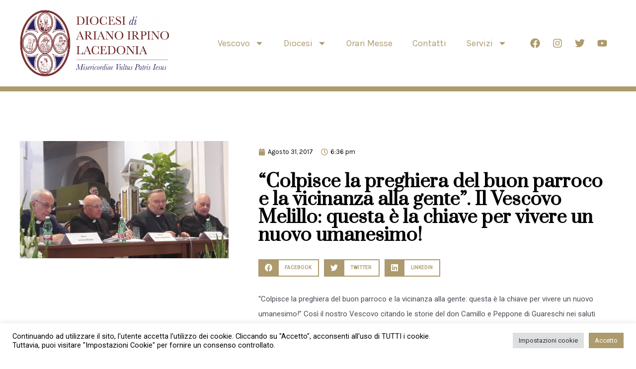

--- FILE ---
content_type: text/html; charset=UTF-8
request_url: http://www.diocesiarianolacedonia.it/colpisce-la-preghiera-del-buon-parroco-e-la-vicinanza-alla-gente-il-vescovo-melillo-questa-e-la-chiave-per-vivere-un-nuovo-umanesimo/
body_size: 30658
content:
<!DOCTYPE html>
<html lang="it-IT">
<head>
<meta charset="UTF-8">
<meta name="viewport" content="width=device-width, initial-scale=1">
<link rel="profile" href="https://gmpg.org/xfn/11">

<meta name='robots' content='index, follow, max-image-preview:large, max-snippet:-1, max-video-preview:-1' />

	<!-- This site is optimized with the Yoast SEO plugin v19.6 - https://yoast.com/wordpress/plugins/seo/ -->
	<title>&quot;Colpisce la preghiera del buon parroco e la vicinanza alla gente&quot;. Il Vescovo Melillo: questa è la chiave per vivere un nuovo umanesimo! - Diocesi di Ariano Irpino - Lacedonia</title>
	<link rel="canonical" href="http://www.diocesiarianolacedonia.it/colpisce-la-preghiera-del-buon-parroco-e-la-vicinanza-alla-gente-il-vescovo-melillo-questa-e-la-chiave-per-vivere-un-nuovo-umanesimo/" />
	<meta property="og:locale" content="it_IT" />
	<meta property="og:type" content="article" />
	<meta property="og:title" content="&quot;Colpisce la preghiera del buon parroco e la vicinanza alla gente&quot;. Il Vescovo Melillo: questa è la chiave per vivere un nuovo umanesimo! - Diocesi di Ariano Irpino - Lacedonia" />
	<meta property="og:description" content="“Colpisce la preghiera del buon parroco e la vicinanza alla gente: questa è la chiave per vivere un nuovo umanesimo!” Così il nostro Vescovo citando le storie del don Camillo e Peppone di Guareschi nei saluti iniziali per la prima giornata di lavori del XXXVI Convegno Ecclesiale Diocesano che si sta svolgendo nella Basilica Cattedrale &hellip; &#8220;Colpisce la preghiera del buon parroco e la vicinanza alla gente&#8221;. Il Vescovo Melillo: questa è la chiave per vivere un nuovo umanesimo! Leggi altro &raquo;" />
	<meta property="og:url" content="http://www.diocesiarianolacedonia.it/colpisce-la-preghiera-del-buon-parroco-e-la-vicinanza-alla-gente-il-vescovo-melillo-questa-e-la-chiave-per-vivere-un-nuovo-umanesimo/" />
	<meta property="og:site_name" content="Diocesi di Ariano Irpino - Lacedonia" />
	<meta property="article:published_time" content="2017-08-31T18:36:00+00:00" />
	<meta property="article:modified_time" content="2022-04-04T18:37:00+00:00" />
	<meta property="og:image" content="http://www.diocesiarianolacedonia.it/wp-content/uploads/2022/04/daf30d03da42a5291604b3fcca07f0d0_XL.jpg" />
	<meta property="og:image:width" content="900" />
	<meta property="og:image:height" content="506" />
	<meta property="og:image:type" content="image/jpeg" />
	<meta name="author" content="Diocesi" />
	<meta name="twitter:card" content="summary_large_image" />
	<meta name="twitter:label1" content="Scritto da" />
	<meta name="twitter:data1" content="Diocesi" />
	<meta name="twitter:label2" content="Tempo di lettura stimato" />
	<meta name="twitter:data2" content="2 minuti" />
	<script type="application/ld+json" class="yoast-schema-graph">{"@context":"https://schema.org","@graph":[{"@type":"Article","@id":"http://www.diocesiarianolacedonia.it/colpisce-la-preghiera-del-buon-parroco-e-la-vicinanza-alla-gente-il-vescovo-melillo-questa-e-la-chiave-per-vivere-un-nuovo-umanesimo/#article","isPartOf":{"@id":"http://www.diocesiarianolacedonia.it/colpisce-la-preghiera-del-buon-parroco-e-la-vicinanza-alla-gente-il-vescovo-melillo-questa-e-la-chiave-per-vivere-un-nuovo-umanesimo/"},"author":{"name":"Diocesi","@id":"http://www.diocesiarianolacedonia.it/#/schema/person/13f4e949f2d1e1f3700fde414148e15f"},"headline":"&#8220;Colpisce la preghiera del buon parroco e la vicinanza alla gente&#8221;. Il Vescovo Melillo: questa è la chiave per vivere un nuovo umanesimo!","datePublished":"2017-08-31T18:36:00+00:00","dateModified":"2022-04-04T18:37:00+00:00","mainEntityOfPage":{"@id":"http://www.diocesiarianolacedonia.it/colpisce-la-preghiera-del-buon-parroco-e-la-vicinanza-alla-gente-il-vescovo-melillo-questa-e-la-chiave-per-vivere-un-nuovo-umanesimo/"},"wordCount":406,"commentCount":0,"publisher":{"@id":"http://www.diocesiarianolacedonia.it/#organization"},"image":{"@id":"http://www.diocesiarianolacedonia.it/colpisce-la-preghiera-del-buon-parroco-e-la-vicinanza-alla-gente-il-vescovo-melillo-questa-e-la-chiave-per-vivere-un-nuovo-umanesimo/#primaryimage"},"thumbnailUrl":"http://www.diocesiarianolacedonia.it/wp-content/uploads/2022/04/daf30d03da42a5291604b3fcca07f0d0_XL.jpg","articleSection":["Notizie"],"inLanguage":"it-IT","potentialAction":[{"@type":"CommentAction","name":"Comment","target":["http://www.diocesiarianolacedonia.it/colpisce-la-preghiera-del-buon-parroco-e-la-vicinanza-alla-gente-il-vescovo-melillo-questa-e-la-chiave-per-vivere-un-nuovo-umanesimo/#respond"]}]},{"@type":"WebPage","@id":"http://www.diocesiarianolacedonia.it/colpisce-la-preghiera-del-buon-parroco-e-la-vicinanza-alla-gente-il-vescovo-melillo-questa-e-la-chiave-per-vivere-un-nuovo-umanesimo/","url":"http://www.diocesiarianolacedonia.it/colpisce-la-preghiera-del-buon-parroco-e-la-vicinanza-alla-gente-il-vescovo-melillo-questa-e-la-chiave-per-vivere-un-nuovo-umanesimo/","name":"\"Colpisce la preghiera del buon parroco e la vicinanza alla gente\". Il Vescovo Melillo: questa è la chiave per vivere un nuovo umanesimo! - Diocesi di Ariano Irpino - Lacedonia","isPartOf":{"@id":"http://www.diocesiarianolacedonia.it/#website"},"primaryImageOfPage":{"@id":"http://www.diocesiarianolacedonia.it/colpisce-la-preghiera-del-buon-parroco-e-la-vicinanza-alla-gente-il-vescovo-melillo-questa-e-la-chiave-per-vivere-un-nuovo-umanesimo/#primaryimage"},"image":{"@id":"http://www.diocesiarianolacedonia.it/colpisce-la-preghiera-del-buon-parroco-e-la-vicinanza-alla-gente-il-vescovo-melillo-questa-e-la-chiave-per-vivere-un-nuovo-umanesimo/#primaryimage"},"thumbnailUrl":"http://www.diocesiarianolacedonia.it/wp-content/uploads/2022/04/daf30d03da42a5291604b3fcca07f0d0_XL.jpg","datePublished":"2017-08-31T18:36:00+00:00","dateModified":"2022-04-04T18:37:00+00:00","breadcrumb":{"@id":"http://www.diocesiarianolacedonia.it/colpisce-la-preghiera-del-buon-parroco-e-la-vicinanza-alla-gente-il-vescovo-melillo-questa-e-la-chiave-per-vivere-un-nuovo-umanesimo/#breadcrumb"},"inLanguage":"it-IT","potentialAction":[{"@type":"ReadAction","target":["http://www.diocesiarianolacedonia.it/colpisce-la-preghiera-del-buon-parroco-e-la-vicinanza-alla-gente-il-vescovo-melillo-questa-e-la-chiave-per-vivere-un-nuovo-umanesimo/"]}]},{"@type":"ImageObject","inLanguage":"it-IT","@id":"http://www.diocesiarianolacedonia.it/colpisce-la-preghiera-del-buon-parroco-e-la-vicinanza-alla-gente-il-vescovo-melillo-questa-e-la-chiave-per-vivere-un-nuovo-umanesimo/#primaryimage","url":"http://www.diocesiarianolacedonia.it/wp-content/uploads/2022/04/daf30d03da42a5291604b3fcca07f0d0_XL.jpg","contentUrl":"http://www.diocesiarianolacedonia.it/wp-content/uploads/2022/04/daf30d03da42a5291604b3fcca07f0d0_XL.jpg","width":900,"height":506},{"@type":"BreadcrumbList","@id":"http://www.diocesiarianolacedonia.it/colpisce-la-preghiera-del-buon-parroco-e-la-vicinanza-alla-gente-il-vescovo-melillo-questa-e-la-chiave-per-vivere-un-nuovo-umanesimo/#breadcrumb","itemListElement":[{"@type":"ListItem","position":1,"name":"Home","item":"http://www.diocesiarianolacedonia.it/"},{"@type":"ListItem","position":2,"name":"&#8220;Colpisce la preghiera del buon parroco e la vicinanza alla gente&#8221;. Il Vescovo Melillo: questa è la chiave per vivere un nuovo umanesimo!"}]},{"@type":"WebSite","@id":"http://www.diocesiarianolacedonia.it/#website","url":"http://www.diocesiarianolacedonia.it/","name":"Diocesi di Ariano Irpino - Lacedonia","description":"","publisher":{"@id":"http://www.diocesiarianolacedonia.it/#organization"},"potentialAction":[{"@type":"SearchAction","target":{"@type":"EntryPoint","urlTemplate":"http://www.diocesiarianolacedonia.it/?s={search_term_string}"},"query-input":"required name=search_term_string"}],"inLanguage":"it-IT"},{"@type":"Organization","@id":"http://www.diocesiarianolacedonia.it/#organization","name":"Diocesi di Ariano Irpino - Lacedonia","url":"http://www.diocesiarianolacedonia.it/","sameAs":[],"logo":{"@type":"ImageObject","inLanguage":"it-IT","@id":"http://www.diocesiarianolacedonia.it/#/schema/logo/image/","url":"http://www.diocesiarianolacedonia.it/wp-content/uploads/2022/03/Logo-Definitivo-22.png","contentUrl":"http://www.diocesiarianolacedonia.it/wp-content/uploads/2022/03/Logo-Definitivo-22.png","width":6899,"height":3069,"caption":"Diocesi di Ariano Irpino - Lacedonia"},"image":{"@id":"http://www.diocesiarianolacedonia.it/#/schema/logo/image/"}},{"@type":"Person","@id":"http://www.diocesiarianolacedonia.it/#/schema/person/13f4e949f2d1e1f3700fde414148e15f","name":"Diocesi","image":{"@type":"ImageObject","inLanguage":"it-IT","@id":"http://www.diocesiarianolacedonia.it/#/schema/person/image/","url":"https://secure.gravatar.com/avatar/a3b921482638e149b2ede6be1171c0c48ab0a7f4bca29d0926589a4f46d2da7e?s=96&d=mm&r=g","contentUrl":"https://secure.gravatar.com/avatar/a3b921482638e149b2ede6be1171c0c48ab0a7f4bca29d0926589a4f46d2da7e?s=96&d=mm&r=g","caption":"Diocesi"},"url":"http://www.diocesiarianolacedonia.it/author/diocesi/"}]}</script>
	<!-- / Yoast SEO plugin. -->


<link rel="alternate" type="application/rss+xml" title="Diocesi di Ariano Irpino - Lacedonia &raquo; Feed" href="http://www.diocesiarianolacedonia.it/feed/" />
<link rel="alternate" type="application/rss+xml" title="Diocesi di Ariano Irpino - Lacedonia &raquo; Feed dei commenti" href="http://www.diocesiarianolacedonia.it/comments/feed/" />
<link rel="alternate" type="application/rss+xml" title="Diocesi di Ariano Irpino - Lacedonia &raquo; &#8220;Colpisce la preghiera del buon parroco e la vicinanza alla gente&#8221;. Il Vescovo Melillo: questa è la chiave per vivere un nuovo umanesimo! Feed dei commenti" href="http://www.diocesiarianolacedonia.it/colpisce-la-preghiera-del-buon-parroco-e-la-vicinanza-alla-gente-il-vescovo-melillo-questa-e-la-chiave-per-vivere-un-nuovo-umanesimo/feed/" />
<link rel="alternate" title="oEmbed (JSON)" type="application/json+oembed" href="http://www.diocesiarianolacedonia.it/wp-json/oembed/1.0/embed?url=http%3A%2F%2Fwww.diocesiarianolacedonia.it%2Fcolpisce-la-preghiera-del-buon-parroco-e-la-vicinanza-alla-gente-il-vescovo-melillo-questa-e-la-chiave-per-vivere-un-nuovo-umanesimo%2F" />
<link rel="alternate" title="oEmbed (XML)" type="text/xml+oembed" href="http://www.diocesiarianolacedonia.it/wp-json/oembed/1.0/embed?url=http%3A%2F%2Fwww.diocesiarianolacedonia.it%2Fcolpisce-la-preghiera-del-buon-parroco-e-la-vicinanza-alla-gente-il-vescovo-melillo-questa-e-la-chiave-per-vivere-un-nuovo-umanesimo%2F&#038;format=xml" />
<style id='wp-img-auto-sizes-contain-inline-css'>
img:is([sizes=auto i],[sizes^="auto," i]){contain-intrinsic-size:3000px 1500px}
/*# sourceURL=wp-img-auto-sizes-contain-inline-css */
</style>
<link rel='stylesheet' id='astra-theme-css-css' href='http://www.diocesiarianolacedonia.it/wp-content/themes/astra/assets/css/minified/main.min.css?ver=3.9.1' media='all' />
<style id='astra-theme-css-inline-css'>
.ast-no-sidebar .entry-content .alignfull {margin-left: calc( -50vw + 50%);margin-right: calc( -50vw + 50%);max-width: 100vw;width: 100vw;}.ast-no-sidebar .entry-content .alignwide {margin-left: calc(-41vw + 50%);margin-right: calc(-41vw + 50%);max-width: unset;width: unset;}.ast-no-sidebar .entry-content .alignfull .alignfull,.ast-no-sidebar .entry-content .alignfull .alignwide,.ast-no-sidebar .entry-content .alignwide .alignfull,.ast-no-sidebar .entry-content .alignwide .alignwide,.ast-no-sidebar .entry-content .wp-block-column .alignfull,.ast-no-sidebar .entry-content .wp-block-column .alignwide{width: 100%;margin-left: auto;margin-right: auto;}.wp-block-gallery,.blocks-gallery-grid {margin: 0;}.wp-block-separator {max-width: 100px;}.wp-block-separator.is-style-wide,.wp-block-separator.is-style-dots {max-width: none;}.entry-content .has-2-columns .wp-block-column:first-child {padding-right: 10px;}.entry-content .has-2-columns .wp-block-column:last-child {padding-left: 10px;}@media (max-width: 782px) {.entry-content .wp-block-columns .wp-block-column {flex-basis: 100%;}.entry-content .has-2-columns .wp-block-column:first-child {padding-right: 0;}.entry-content .has-2-columns .wp-block-column:last-child {padding-left: 0;}}body .entry-content .wp-block-latest-posts {margin-left: 0;}body .entry-content .wp-block-latest-posts li {list-style: none;}.ast-no-sidebar .ast-container .entry-content .wp-block-latest-posts {margin-left: 0;}.ast-header-break-point .entry-content .alignwide {margin-left: auto;margin-right: auto;}.entry-content .blocks-gallery-item img {margin-bottom: auto;}.wp-block-pullquote {border-top: 4px solid #555d66;border-bottom: 4px solid #555d66;color: #40464d;}:root{--ast-container-default-xlg-padding:6.67em;--ast-container-default-lg-padding:5.67em;--ast-container-default-slg-padding:4.34em;--ast-container-default-md-padding:3.34em;--ast-container-default-sm-padding:6.67em;--ast-container-default-xs-padding:2.4em;--ast-container-default-xxs-padding:1.4em;}html{font-size:93.75%;}a,.page-title{color:var(--ast-global-color-0);}a:hover,a:focus{color:var(--ast-global-color-1);}body,button,input,select,textarea,.ast-button,.ast-custom-button{font-family:-apple-system,BlinkMacSystemFont,Segoe UI,Roboto,Oxygen-Sans,Ubuntu,Cantarell,Helvetica Neue,sans-serif;font-weight:inherit;font-size:15px;font-size:1rem;}blockquote{color:var(--ast-global-color-3);}.site-title{font-size:35px;font-size:2.3333333333333rem;display:block;}.ast-archive-description .ast-archive-title{font-size:40px;font-size:2.6666666666667rem;}.site-header .site-description{font-size:15px;font-size:1rem;display:none;}.entry-title{font-size:30px;font-size:2rem;}h1,.entry-content h1{font-size:40px;font-size:2.6666666666667rem;}h2,.entry-content h2{font-size:30px;font-size:2rem;}h3,.entry-content h3{font-size:25px;font-size:1.6666666666667rem;}h4,.entry-content h4{font-size:20px;font-size:1.3333333333333rem;}h5,.entry-content h5{font-size:18px;font-size:1.2rem;}h6,.entry-content h6{font-size:15px;font-size:1rem;}.ast-single-post .entry-title,.page-title{font-size:30px;font-size:2rem;}::selection{background-color:var(--ast-global-color-0);color:#ffffff;}body,h1,.entry-title a,.entry-content h1,h2,.entry-content h2,h3,.entry-content h3,h4,.entry-content h4,h5,.entry-content h5,h6,.entry-content h6{color:var(--ast-global-color-3);}.tagcloud a:hover,.tagcloud a:focus,.tagcloud a.current-item{color:#ffffff;border-color:var(--ast-global-color-0);background-color:var(--ast-global-color-0);}input:focus,input[type="text"]:focus,input[type="email"]:focus,input[type="url"]:focus,input[type="password"]:focus,input[type="reset"]:focus,input[type="search"]:focus,textarea:focus{border-color:var(--ast-global-color-0);}input[type="radio"]:checked,input[type=reset],input[type="checkbox"]:checked,input[type="checkbox"]:hover:checked,input[type="checkbox"]:focus:checked,input[type=range]::-webkit-slider-thumb{border-color:var(--ast-global-color-0);background-color:var(--ast-global-color-0);box-shadow:none;}.site-footer a:hover + .post-count,.site-footer a:focus + .post-count{background:var(--ast-global-color-0);border-color:var(--ast-global-color-0);}.single .nav-links .nav-previous,.single .nav-links .nav-next{color:var(--ast-global-color-0);}.entry-meta,.entry-meta *{line-height:1.45;color:var(--ast-global-color-0);}.entry-meta a:hover,.entry-meta a:hover *,.entry-meta a:focus,.entry-meta a:focus *,.page-links > .page-link,.page-links .page-link:hover,.post-navigation a:hover{color:var(--ast-global-color-1);}#cat option,.secondary .calendar_wrap thead a,.secondary .calendar_wrap thead a:visited{color:var(--ast-global-color-0);}.secondary .calendar_wrap #today,.ast-progress-val span{background:var(--ast-global-color-0);}.secondary a:hover + .post-count,.secondary a:focus + .post-count{background:var(--ast-global-color-0);border-color:var(--ast-global-color-0);}.calendar_wrap #today > a{color:#ffffff;}.page-links .page-link,.single .post-navigation a{color:var(--ast-global-color-0);}.ast-archive-title{color:var(--ast-global-color-2);}.widget-title{font-size:21px;font-size:1.4rem;color:var(--ast-global-color-2);}.ast-single-post .entry-content a,.ast-comment-content a:not(.ast-comment-edit-reply-wrap a){text-decoration:underline;}.ast-single-post .wp-block-button .wp-block-button__link,.ast-single-post .elementor-button-wrapper .elementor-button,.ast-single-post .entry-content .uagb-tab a,.ast-single-post .entry-content .uagb-ifb-cta a,.ast-single-post .entry-content .wp-block-uagb-buttons a,.ast-single-post .entry-content .uabb-module-content a,.ast-single-post .entry-content .uagb-post-grid a,.ast-single-post .entry-content .uagb-timeline a,.ast-single-post .entry-content .uagb-toc__wrap a,.ast-single-post .entry-content .uagb-taxomony-box a,.ast-single-post .entry-content .woocommerce a,.entry-content .wp-block-latest-posts > li > a{text-decoration:none;}.ast-logo-title-inline .site-logo-img{padding-right:1em;}.ast-page-builder-template .hentry {margin: 0;}.ast-page-builder-template .site-content > .ast-container {max-width: 100%;padding: 0;}.ast-page-builder-template .site-content #primary {padding: 0;margin: 0;}.ast-page-builder-template .no-results {text-align: center;margin: 4em auto;}.ast-page-builder-template .ast-pagination {padding: 2em;}.ast-page-builder-template .entry-header.ast-no-title.ast-no-thumbnail {margin-top: 0;}.ast-page-builder-template .entry-header.ast-header-without-markup {margin-top: 0;margin-bottom: 0;}.ast-page-builder-template .entry-header.ast-no-title.ast-no-meta {margin-bottom: 0;}.ast-page-builder-template.single .post-navigation {padding-bottom: 2em;}.ast-page-builder-template.single-post .site-content > .ast-container {max-width: 100%;}.ast-page-builder-template .entry-header {margin-top: 4em;margin-left: auto;margin-right: auto;padding-left: 20px;padding-right: 20px;}.single.ast-page-builder-template .entry-header {padding-left: 20px;padding-right: 20px;}.ast-page-builder-template .ast-archive-description {margin: 4em auto 0;padding-left: 20px;padding-right: 20px;}@media (max-width:921px){#ast-desktop-header{display:none;}}@media (min-width:921px){#ast-mobile-header{display:none;}}.wp-block-buttons.aligncenter{justify-content:center;}@media (max-width:921px){.ast-theme-transparent-header #primary,.ast-theme-transparent-header #secondary{padding:0;}}@media (max-width:921px){.ast-plain-container.ast-no-sidebar #primary{padding:0;}}.ast-plain-container.ast-no-sidebar #primary{margin-top:0;margin-bottom:0;}@media (min-width:1200px){.wp-block-group .has-background{padding:20px;}}@media (min-width:1200px){.wp-block-cover-image.alignwide .wp-block-cover__inner-container,.wp-block-cover.alignwide .wp-block-cover__inner-container,.wp-block-cover-image.alignfull .wp-block-cover__inner-container,.wp-block-cover.alignfull .wp-block-cover__inner-container{width:100%;}}.wp-block-columns{margin-bottom:unset;}.wp-block-image.size-full{margin:2rem 0;}.wp-block-separator.has-background{padding:0;}.wp-block-gallery{margin-bottom:1.6em;}.wp-block-group{padding-top:4em;padding-bottom:4em;}.wp-block-group__inner-container .wp-block-columns:last-child,.wp-block-group__inner-container :last-child,.wp-block-table table{margin-bottom:0;}.blocks-gallery-grid{width:100%;}.wp-block-navigation-link__content{padding:5px 0;}.wp-block-group .wp-block-group .has-text-align-center,.wp-block-group .wp-block-column .has-text-align-center{max-width:100%;}.has-text-align-center{margin:0 auto;}@media (max-width:1200px){.wp-block-group{padding:3em;}.wp-block-group .wp-block-group{padding:1.5em;}.wp-block-columns,.wp-block-column{margin:1rem 0;}}@media (min-width:921px){.wp-block-columns .wp-block-group{padding:2em;}}@media (max-width:544px){.wp-block-cover-image .wp-block-cover__inner-container,.wp-block-cover .wp-block-cover__inner-container{width:unset;}.wp-block-cover,.wp-block-cover-image{padding:2em 0;}.wp-block-group,.wp-block-cover{padding:2em;}.wp-block-media-text__media img,.wp-block-media-text__media video{width:unset;max-width:100%;}.wp-block-media-text.has-background .wp-block-media-text__content{padding:1em;}}.wp-block-image.aligncenter{margin-left:auto;margin-right:auto;}.wp-block-table.aligncenter{margin-left:auto;margin-right:auto;}@media (min-width:544px){.entry-content .wp-block-media-text.has-media-on-the-right .wp-block-media-text__content{padding:0 8% 0 0;}.entry-content .wp-block-media-text .wp-block-media-text__content{padding:0 0 0 8%;}.ast-plain-container .site-content .entry-content .has-custom-content-position.is-position-bottom-left > *,.ast-plain-container .site-content .entry-content .has-custom-content-position.is-position-bottom-right > *,.ast-plain-container .site-content .entry-content .has-custom-content-position.is-position-top-left > *,.ast-plain-container .site-content .entry-content .has-custom-content-position.is-position-top-right > *,.ast-plain-container .site-content .entry-content .has-custom-content-position.is-position-center-right > *,.ast-plain-container .site-content .entry-content .has-custom-content-position.is-position-center-left > *{margin:0;}}@media (max-width:544px){.entry-content .wp-block-media-text .wp-block-media-text__content{padding:8% 0;}.wp-block-media-text .wp-block-media-text__media img{width:auto;max-width:100%;}}.wp-block-button.is-style-outline .wp-block-button__link{border-color:var(--ast-global-color-0);}.wp-block-button.is-style-outline > .wp-block-button__link:not(.has-text-color),.wp-block-button.wp-block-button__link.is-style-outline:not(.has-text-color){color:var(--ast-global-color-0);}.wp-block-button.is-style-outline .wp-block-button__link:hover,.wp-block-button.is-style-outline .wp-block-button__link:focus{color:#ffffff !important;background-color:var(--ast-global-color-1);border-color:var(--ast-global-color-1);}.post-page-numbers.current .page-link,.ast-pagination .page-numbers.current{color:#ffffff;border-color:var(--ast-global-color-0);background-color:var(--ast-global-color-0);border-radius:2px;}@media (min-width:544px){.entry-content > .alignleft{margin-right:20px;}.entry-content > .alignright{margin-left:20px;}}h1.widget-title{font-weight:inherit;}h2.widget-title{font-weight:inherit;}h3.widget-title{font-weight:inherit;}@media (max-width:921px){.ast-separate-container #primary,.ast-separate-container #secondary{padding:1.5em 0;}#primary,#secondary{padding:1.5em 0;margin:0;}.ast-left-sidebar #content > .ast-container{display:flex;flex-direction:column-reverse;width:100%;}.ast-separate-container .ast-article-post,.ast-separate-container .ast-article-single{padding:1.5em 2.14em;}.ast-author-box img.avatar{margin:20px 0 0 0;}}@media (min-width:922px){.ast-separate-container.ast-right-sidebar #primary,.ast-separate-container.ast-left-sidebar #primary{border:0;}.search-no-results.ast-separate-container #primary{margin-bottom:4em;}}.elementor-button-wrapper .elementor-button{border-style:solid;text-decoration:none;border-top-width:0;border-right-width:0;border-left-width:0;border-bottom-width:0;}body .elementor-button.elementor-size-sm,body .elementor-button.elementor-size-xs,body .elementor-button.elementor-size-md,body .elementor-button.elementor-size-lg,body .elementor-button.elementor-size-xl,body .elementor-button{border-radius:2px;padding-top:15px;padding-right:30px;padding-bottom:15px;padding-left:30px;}@media (max-width:921px){.elementor-button-wrapper .elementor-button.elementor-size-sm,.elementor-button-wrapper .elementor-button.elementor-size-xs,.elementor-button-wrapper .elementor-button.elementor-size-md,.elementor-button-wrapper .elementor-button.elementor-size-lg,.elementor-button-wrapper .elementor-button.elementor-size-xl,.elementor-button-wrapper .elementor-button{padding-top:14px;padding-right:28px;padding-bottom:14px;padding-left:28px;}}@media (max-width:544px){.elementor-button-wrapper .elementor-button.elementor-size-sm,.elementor-button-wrapper .elementor-button.elementor-size-xs,.elementor-button-wrapper .elementor-button.elementor-size-md,.elementor-button-wrapper .elementor-button.elementor-size-lg,.elementor-button-wrapper .elementor-button.elementor-size-xl,.elementor-button-wrapper .elementor-button{padding-top:12px;padding-right:24px;padding-bottom:12px;padding-left:24px;}}.elementor-button-wrapper .elementor-button{border-color:var(--ast-global-color-0);background-color:var(--ast-global-color-0);}.elementor-button-wrapper .elementor-button:hover,.elementor-button-wrapper .elementor-button:focus{color:#ffffff;background-color:var(--ast-global-color-1);border-color:var(--ast-global-color-1);}.wp-block-button .wp-block-button__link ,.elementor-button-wrapper .elementor-button,.elementor-button-wrapper .elementor-button:visited{color:#ffffff;}.elementor-button-wrapper .elementor-button{font-family:inherit;font-weight:inherit;line-height:1;}.wp-block-button .wp-block-button__link:hover,.wp-block-button .wp-block-button__link:focus{color:#ffffff;background-color:var(--ast-global-color-1);border-color:var(--ast-global-color-1);}.wp-block-button .wp-block-button__link{border-color:var(--ast-global-color-0);background-color:var(--ast-global-color-0);color:#ffffff;font-family:inherit;font-weight:inherit;line-height:1;border-radius:2px;padding-top:15px;padding-right:30px;padding-bottom:15px;padding-left:30px;}@media (max-width:921px){.wp-block-button .wp-block-button__link{padding-top:14px;padding-right:28px;padding-bottom:14px;padding-left:28px;}}@media (max-width:544px){.wp-block-button .wp-block-button__link{padding-top:12px;padding-right:24px;padding-bottom:12px;padding-left:24px;}}.menu-toggle,button,.ast-button,.ast-custom-button,.button,input#submit,input[type="button"],input[type="submit"],input[type="reset"],form[CLASS*="wp-block-search__"].wp-block-search .wp-block-search__inside-wrapper .wp-block-search__button,body .wp-block-file .wp-block-file__button{border-style:solid;border-top-width:0;border-right-width:0;border-left-width:0;border-bottom-width:0;color:#ffffff;border-color:var(--ast-global-color-0);background-color:var(--ast-global-color-0);border-radius:2px;padding-top:15px;padding-right:30px;padding-bottom:15px;padding-left:30px;font-family:inherit;font-weight:inherit;line-height:1;}button:focus,.menu-toggle:hover,button:hover,.ast-button:hover,.ast-custom-button:hover .button:hover,.ast-custom-button:hover ,input[type=reset]:hover,input[type=reset]:focus,input#submit:hover,input#submit:focus,input[type="button"]:hover,input[type="button"]:focus,input[type="submit"]:hover,input[type="submit"]:focus,form[CLASS*="wp-block-search__"].wp-block-search .wp-block-search__inside-wrapper .wp-block-search__button:hover,form[CLASS*="wp-block-search__"].wp-block-search .wp-block-search__inside-wrapper .wp-block-search__button:focus,body .wp-block-file .wp-block-file__button:hover,body .wp-block-file .wp-block-file__button:focus{color:#ffffff;background-color:var(--ast-global-color-1);border-color:var(--ast-global-color-1);}@media (min-width:544px){.ast-container{max-width:100%;}}@media (max-width:544px){.ast-separate-container .ast-article-post,.ast-separate-container .ast-article-single,.ast-separate-container .comments-title,.ast-separate-container .ast-archive-description{padding:1.5em 1em;}.ast-separate-container #content .ast-container{padding-left:0.54em;padding-right:0.54em;}.ast-separate-container .ast-comment-list li.depth-1{padding:1.5em 1em;margin-bottom:1.5em;}.ast-separate-container .ast-comment-list .bypostauthor{padding:.5em;}.ast-search-menu-icon.ast-dropdown-active .search-field{width:170px;}.menu-toggle,button,.ast-button,.button,input#submit,input[type="button"],input[type="submit"],input[type="reset"]{padding-top:12px;padding-right:24px;padding-bottom:12px;padding-left:24px;}}@media (max-width:921px){.menu-toggle,button,.ast-button,.button,input#submit,input[type="button"],input[type="submit"],input[type="reset"]{padding-top:14px;padding-right:28px;padding-bottom:14px;padding-left:28px;}.ast-mobile-header-stack .main-header-bar .ast-search-menu-icon{display:inline-block;}.ast-header-break-point.ast-header-custom-item-outside .ast-mobile-header-stack .main-header-bar .ast-search-icon{margin:0;}.ast-comment-avatar-wrap img{max-width:2.5em;}.ast-separate-container .ast-comment-list li.depth-1{padding:1.5em 2.14em;}.ast-separate-container .comment-respond{padding:2em 2.14em;}.ast-comment-meta{padding:0 1.8888em 1.3333em;}}.entry-content > .wp-block-group,.entry-content > .wp-block-media-text,.entry-content > .wp-block-cover,.entry-content > .wp-block-columns{max-width:58em;width:calc(100% - 4em);margin-left:auto;margin-right:auto;}.entry-content [class*="__inner-container"] > .alignfull{max-width:100%;margin-left:0;margin-right:0;}.entry-content [class*="__inner-container"] > *:not(.alignwide):not(.alignfull):not(.alignleft):not(.alignright){margin-left:auto;margin-right:auto;}.entry-content [class*="__inner-container"] > *:not(.alignwide):not(p):not(.alignfull):not(.alignleft):not(.alignright):not(.is-style-wide):not(iframe){max-width:50rem;width:100%;}@media (min-width:921px){.entry-content > .wp-block-group.alignwide.has-background,.entry-content > .wp-block-group.alignfull.has-background,.entry-content > .wp-block-cover.alignwide,.entry-content > .wp-block-cover.alignfull,.entry-content > .wp-block-columns.has-background.alignwide,.entry-content > .wp-block-columns.has-background.alignfull{margin-top:0;margin-bottom:0;padding:6em 4em;}.entry-content > .wp-block-columns.has-background{margin-bottom:0;}}@media (min-width:1200px){.entry-content .alignfull p{max-width:1200px;}.entry-content .alignfull{max-width:100%;width:100%;}.ast-page-builder-template .entry-content .alignwide,.entry-content [class*="__inner-container"] > .alignwide{max-width:1200px;margin-left:0;margin-right:0;}.entry-content .alignfull [class*="__inner-container"] > .alignwide{max-width:80rem;}}@media (min-width:545px){.site-main .entry-content > .alignwide{margin:0 auto;}.wp-block-group.has-background,.entry-content > .wp-block-cover,.entry-content > .wp-block-columns.has-background{padding:4em;margin-top:0;margin-bottom:0;}.entry-content .wp-block-media-text.alignfull .wp-block-media-text__content,.entry-content .wp-block-media-text.has-background .wp-block-media-text__content{padding:0 8%;}}@media (max-width:921px){.site-title{display:block;}.ast-archive-description .ast-archive-title{font-size:40px;}.site-header .site-description{display:none;}.entry-title{font-size:30px;}h1,.entry-content h1{font-size:30px;}h2,.entry-content h2{font-size:25px;}h3,.entry-content h3{font-size:20px;}.ast-single-post .entry-title,.page-title{font-size:30px;}}@media (max-width:544px){.site-title{display:block;}.ast-archive-description .ast-archive-title{font-size:40px;}.site-header .site-description{display:none;}.entry-title{font-size:30px;}h1,.entry-content h1{font-size:30px;}h2,.entry-content h2{font-size:25px;}h3,.entry-content h3{font-size:20px;}.ast-single-post .entry-title,.page-title{font-size:30px;}}@media (max-width:921px){html{font-size:85.5%;}}@media (max-width:544px){html{font-size:85.5%;}}@media (min-width:922px){.ast-container{max-width:1240px;}}@media (min-width:922px){.site-content .ast-container{display:flex;}}@media (max-width:921px){.site-content .ast-container{flex-direction:column;}}@media (min-width:922px){.main-header-menu .sub-menu .menu-item.ast-left-align-sub-menu:hover > .sub-menu,.main-header-menu .sub-menu .menu-item.ast-left-align-sub-menu.focus > .sub-menu{margin-left:-0px;}}.wp-block-search {margin-bottom: 20px;}.wp-block-site-tagline {margin-top: 20px;}form.wp-block-search .wp-block-search__input,.wp-block-search.wp-block-search__button-inside .wp-block-search__inside-wrapper {border-color: #eaeaea;background: #fafafa;}.wp-block-search.wp-block-search__button-inside .wp-block-search__inside-wrapper .wp-block-search__input:focus,.wp-block-loginout input:focus {outline: thin dotted;}.wp-block-loginout input:focus {border-color: transparent;} form.wp-block-search .wp-block-search__inside-wrapper .wp-block-search__input {padding: 12px;}form.wp-block-search .wp-block-search__button svg {fill: currentColor;width: 20px;height: 20px;}.wp-block-loginout p label {display: block;}.wp-block-loginout p:not(.login-remember):not(.login-submit) input {width: 100%;}.wp-block-loginout .login-remember input {width: 1.1rem;height: 1.1rem;margin: 0 5px 4px 0;vertical-align: middle;}blockquote,cite {font-style: initial;}.wp-block-file {display: flex;align-items: center;flex-wrap: wrap;justify-content: space-between;}.wp-block-pullquote {border: none;}.wp-block-pullquote blockquote::before {content: "\201D";font-family: "Helvetica",sans-serif;display: flex;transform: rotate( 180deg );font-size: 6rem;font-style: normal;line-height: 1;font-weight: bold;align-items: center;justify-content: center;}.has-text-align-right > blockquote::before {justify-content: flex-start;}.has-text-align-left > blockquote::before {justify-content: flex-end;}figure.wp-block-pullquote.is-style-solid-color blockquote {max-width: 100%;text-align: inherit;}blockquote {padding: 0 1.2em 1.2em;}.wp-block-button__link {border: 2px solid currentColor;}body .wp-block-file .wp-block-file__button {text-decoration: none;}ul.wp-block-categories-list.wp-block-categories,ul.wp-block-archives-list.wp-block-archives {list-style-type: none;}ul,ol {margin-left: 20px;}figure.alignright figcaption {text-align: right;}:root .has-ast-global-color-0-color{color:var(--ast-global-color-0);}:root .has-ast-global-color-0-background-color{background-color:var(--ast-global-color-0);}:root .wp-block-button .has-ast-global-color-0-color{color:var(--ast-global-color-0);}:root .wp-block-button .has-ast-global-color-0-background-color{background-color:var(--ast-global-color-0);}:root .has-ast-global-color-1-color{color:var(--ast-global-color-1);}:root .has-ast-global-color-1-background-color{background-color:var(--ast-global-color-1);}:root .wp-block-button .has-ast-global-color-1-color{color:var(--ast-global-color-1);}:root .wp-block-button .has-ast-global-color-1-background-color{background-color:var(--ast-global-color-1);}:root .has-ast-global-color-2-color{color:var(--ast-global-color-2);}:root .has-ast-global-color-2-background-color{background-color:var(--ast-global-color-2);}:root .wp-block-button .has-ast-global-color-2-color{color:var(--ast-global-color-2);}:root .wp-block-button .has-ast-global-color-2-background-color{background-color:var(--ast-global-color-2);}:root .has-ast-global-color-3-color{color:var(--ast-global-color-3);}:root .has-ast-global-color-3-background-color{background-color:var(--ast-global-color-3);}:root .wp-block-button .has-ast-global-color-3-color{color:var(--ast-global-color-3);}:root .wp-block-button .has-ast-global-color-3-background-color{background-color:var(--ast-global-color-3);}:root .has-ast-global-color-4-color{color:var(--ast-global-color-4);}:root .has-ast-global-color-4-background-color{background-color:var(--ast-global-color-4);}:root .wp-block-button .has-ast-global-color-4-color{color:var(--ast-global-color-4);}:root .wp-block-button .has-ast-global-color-4-background-color{background-color:var(--ast-global-color-4);}:root .has-ast-global-color-5-color{color:var(--ast-global-color-5);}:root .has-ast-global-color-5-background-color{background-color:var(--ast-global-color-5);}:root .wp-block-button .has-ast-global-color-5-color{color:var(--ast-global-color-5);}:root .wp-block-button .has-ast-global-color-5-background-color{background-color:var(--ast-global-color-5);}:root .has-ast-global-color-6-color{color:var(--ast-global-color-6);}:root .has-ast-global-color-6-background-color{background-color:var(--ast-global-color-6);}:root .wp-block-button .has-ast-global-color-6-color{color:var(--ast-global-color-6);}:root .wp-block-button .has-ast-global-color-6-background-color{background-color:var(--ast-global-color-6);}:root .has-ast-global-color-7-color{color:var(--ast-global-color-7);}:root .has-ast-global-color-7-background-color{background-color:var(--ast-global-color-7);}:root .wp-block-button .has-ast-global-color-7-color{color:var(--ast-global-color-7);}:root .wp-block-button .has-ast-global-color-7-background-color{background-color:var(--ast-global-color-7);}:root .has-ast-global-color-8-color{color:var(--ast-global-color-8);}:root .has-ast-global-color-8-background-color{background-color:var(--ast-global-color-8);}:root .wp-block-button .has-ast-global-color-8-color{color:var(--ast-global-color-8);}:root .wp-block-button .has-ast-global-color-8-background-color{background-color:var(--ast-global-color-8);}:root{--ast-global-color-0:#0170B9;--ast-global-color-1:#3a3a3a;--ast-global-color-2:#3a3a3a;--ast-global-color-3:#4B4F58;--ast-global-color-4:#F5F5F5;--ast-global-color-5:#FFFFFF;--ast-global-color-6:#E5E5E5;--ast-global-color-7:#424242;--ast-global-color-8:#000000;}:root {--ast-border-color : #dddddd;}.ast-breadcrumbs .trail-browse,.ast-breadcrumbs .trail-items,.ast-breadcrumbs .trail-items li{display:inline-block;margin:0;padding:0;border:none;background:inherit;text-indent:0;}.ast-breadcrumbs .trail-browse{font-size:inherit;font-style:inherit;font-weight:inherit;color:inherit;}.ast-breadcrumbs .trail-items{list-style:none;}.trail-items li::after{padding:0 0.3em;content:"\00bb";}.trail-items li:last-of-type::after{display:none;}h1,.entry-content h1,h2,.entry-content h2,h3,.entry-content h3,h4,.entry-content h4,h5,.entry-content h5,h6,.entry-content h6{color:var(--ast-global-color-2);}.entry-title a{color:var(--ast-global-color-2);}@media (max-width:921px){.ast-builder-grid-row-container.ast-builder-grid-row-tablet-3-firstrow .ast-builder-grid-row > *:first-child,.ast-builder-grid-row-container.ast-builder-grid-row-tablet-3-lastrow .ast-builder-grid-row > *:last-child{grid-column:1 / -1;}}@media (max-width:544px){.ast-builder-grid-row-container.ast-builder-grid-row-mobile-3-firstrow .ast-builder-grid-row > *:first-child,.ast-builder-grid-row-container.ast-builder-grid-row-mobile-3-lastrow .ast-builder-grid-row > *:last-child{grid-column:1 / -1;}}.ast-builder-layout-element[data-section="title_tagline"]{display:flex;}@media (max-width:921px){.ast-header-break-point .ast-builder-layout-element[data-section="title_tagline"]{display:flex;}}@media (max-width:544px){.ast-header-break-point .ast-builder-layout-element[data-section="title_tagline"]{display:flex;}}.elementor-template-full-width .ast-container{display:block;}@media (max-width:544px){.elementor-element .elementor-wc-products .woocommerce[class*="columns-"] ul.products li.product{width:auto;margin:0;}.elementor-element .woocommerce .woocommerce-result-count{float:none;}}.ast-header-break-point .main-header-bar{border-bottom-width:1px;}@media (min-width:922px){.main-header-bar{border-bottom-width:1px;}}.main-header-menu .menu-item, #astra-footer-menu .menu-item, .main-header-bar .ast-masthead-custom-menu-items{-js-display:flex;display:flex;-webkit-box-pack:center;-webkit-justify-content:center;-moz-box-pack:center;-ms-flex-pack:center;justify-content:center;-webkit-box-orient:vertical;-webkit-box-direction:normal;-webkit-flex-direction:column;-moz-box-orient:vertical;-moz-box-direction:normal;-ms-flex-direction:column;flex-direction:column;}.main-header-menu > .menu-item > .menu-link, #astra-footer-menu > .menu-item > .menu-link{height:100%;-webkit-box-align:center;-webkit-align-items:center;-moz-box-align:center;-ms-flex-align:center;align-items:center;-js-display:flex;display:flex;}.ast-header-break-point .main-navigation ul .menu-item .menu-link .icon-arrow:first-of-type svg{top:.2em;margin-top:0px;margin-left:0px;width:.65em;transform:translate(0, -2px) rotateZ(270deg);}.ast-mobile-popup-content .ast-submenu-expanded > .ast-menu-toggle{transform:rotateX(180deg);}.ast-separate-container .blog-layout-1, .ast-separate-container .blog-layout-2, .ast-separate-container .blog-layout-3{background-color:transparent;background-image:none;}.ast-separate-container .ast-article-post{background-color:var(--ast-global-color-5);;}@media (max-width:921px){.ast-separate-container .ast-article-post{background-color:var(--ast-global-color-5);;}}@media (max-width:544px){.ast-separate-container .ast-article-post{background-color:var(--ast-global-color-5);;}}.ast-separate-container .ast-article-single:not(.ast-related-post), .ast-separate-container .comments-area .comment-respond,.ast-separate-container .comments-area .ast-comment-list li, .ast-separate-container .ast-woocommerce-container, .ast-separate-container .error-404, .ast-separate-container .no-results, .single.ast-separate-container  .ast-author-meta, .ast-separate-container .related-posts-title-wrapper, .ast-separate-container.ast-two-container #secondary .widget,.ast-separate-container .comments-count-wrapper, .ast-box-layout.ast-plain-container .site-content,.ast-padded-layout.ast-plain-container .site-content, .ast-separate-container .comments-area .comments-title{background-color:var(--ast-global-color-5);;}@media (max-width:921px){.ast-separate-container .ast-article-single:not(.ast-related-post), .ast-separate-container .comments-area .comment-respond,.ast-separate-container .comments-area .ast-comment-list li, .ast-separate-container .ast-woocommerce-container, .ast-separate-container .error-404, .ast-separate-container .no-results, .single.ast-separate-container  .ast-author-meta, .ast-separate-container .related-posts-title-wrapper, .ast-separate-container.ast-two-container #secondary .widget,.ast-separate-container .comments-count-wrapper, .ast-box-layout.ast-plain-container .site-content,.ast-padded-layout.ast-plain-container .site-content, .ast-separate-container .comments-area .comments-title{background-color:var(--ast-global-color-5);;}}@media (max-width:544px){.ast-separate-container .ast-article-single:not(.ast-related-post), .ast-separate-container .comments-area .comment-respond,.ast-separate-container .comments-area .ast-comment-list li, .ast-separate-container .ast-woocommerce-container, .ast-separate-container .error-404, .ast-separate-container .no-results, .single.ast-separate-container  .ast-author-meta, .ast-separate-container .related-posts-title-wrapper, .ast-separate-container.ast-two-container #secondary .widget,.ast-separate-container .comments-count-wrapper, .ast-box-layout.ast-plain-container .site-content,.ast-padded-layout.ast-plain-container .site-content, .ast-separate-container .comments-area .comments-title{background-color:var(--ast-global-color-5);;}}.ast-mobile-header-content > *,.ast-desktop-header-content > * {padding: 10px 0;height: auto;}.ast-mobile-header-content > *:first-child,.ast-desktop-header-content > *:first-child {padding-top: 10px;}.ast-mobile-header-content > .ast-builder-menu,.ast-desktop-header-content > .ast-builder-menu {padding-top: 0;}.ast-mobile-header-content > *:last-child,.ast-desktop-header-content > *:last-child {padding-bottom: 0;}.ast-mobile-header-content .ast-search-menu-icon.ast-inline-search label,.ast-desktop-header-content .ast-search-menu-icon.ast-inline-search label {width: 100%;}.ast-desktop-header-content .main-header-bar-navigation .ast-submenu-expanded > .ast-menu-toggle::before {transform: rotateX(180deg);}#ast-desktop-header .ast-desktop-header-content,.ast-mobile-header-content .ast-search-icon,.ast-desktop-header-content .ast-search-icon,.ast-mobile-header-wrap .ast-mobile-header-content,.ast-main-header-nav-open.ast-popup-nav-open .ast-mobile-header-wrap .ast-mobile-header-content,.ast-main-header-nav-open.ast-popup-nav-open .ast-desktop-header-content {display: none;}.ast-main-header-nav-open.ast-header-break-point #ast-desktop-header .ast-desktop-header-content,.ast-main-header-nav-open.ast-header-break-point .ast-mobile-header-wrap .ast-mobile-header-content {display: block;}.ast-desktop .ast-desktop-header-content .astra-menu-animation-slide-up > .menu-item > .sub-menu,.ast-desktop .ast-desktop-header-content .astra-menu-animation-slide-up > .menu-item .menu-item > .sub-menu,.ast-desktop .ast-desktop-header-content .astra-menu-animation-slide-down > .menu-item > .sub-menu,.ast-desktop .ast-desktop-header-content .astra-menu-animation-slide-down > .menu-item .menu-item > .sub-menu,.ast-desktop .ast-desktop-header-content .astra-menu-animation-fade > .menu-item > .sub-menu,.ast-desktop .ast-desktop-header-content .astra-menu-animation-fade > .menu-item .menu-item > .sub-menu {opacity: 1;visibility: visible;}.ast-hfb-header.ast-default-menu-enable.ast-header-break-point .ast-mobile-header-wrap .ast-mobile-header-content .main-header-bar-navigation {width: unset;margin: unset;}.ast-mobile-header-content.content-align-flex-end .main-header-bar-navigation .menu-item-has-children > .ast-menu-toggle,.ast-desktop-header-content.content-align-flex-end .main-header-bar-navigation .menu-item-has-children > .ast-menu-toggle {left: calc( 20px - 0.907em);}.ast-mobile-header-content .ast-search-menu-icon,.ast-mobile-header-content .ast-search-menu-icon.slide-search,.ast-desktop-header-content .ast-search-menu-icon,.ast-desktop-header-content .ast-search-menu-icon.slide-search {width: 100%;position: relative;display: block;right: auto;transform: none;}.ast-mobile-header-content .ast-search-menu-icon.slide-search .search-form,.ast-mobile-header-content .ast-search-menu-icon .search-form,.ast-desktop-header-content .ast-search-menu-icon.slide-search .search-form,.ast-desktop-header-content .ast-search-menu-icon .search-form {right: 0;visibility: visible;opacity: 1;position: relative;top: auto;transform: none;padding: 0;display: block;overflow: hidden;}.ast-mobile-header-content .ast-search-menu-icon.ast-inline-search .search-field,.ast-mobile-header-content .ast-search-menu-icon .search-field,.ast-desktop-header-content .ast-search-menu-icon.ast-inline-search .search-field,.ast-desktop-header-content .ast-search-menu-icon .search-field {width: 100%;padding-right: 5.5em;}.ast-mobile-header-content .ast-search-menu-icon .search-submit,.ast-desktop-header-content .ast-search-menu-icon .search-submit {display: block;position: absolute;height: 100%;top: 0;right: 0;padding: 0 1em;border-radius: 0;}.ast-hfb-header.ast-default-menu-enable.ast-header-break-point .ast-mobile-header-wrap .ast-mobile-header-content .main-header-bar-navigation ul .sub-menu .menu-link {padding-left: 30px;}.ast-hfb-header.ast-default-menu-enable.ast-header-break-point .ast-mobile-header-wrap .ast-mobile-header-content .main-header-bar-navigation .sub-menu .menu-item .menu-item .menu-link {padding-left: 40px;}.ast-mobile-popup-drawer.active .ast-mobile-popup-inner{background-color:#ffffff;;}.ast-mobile-header-wrap .ast-mobile-header-content, .ast-desktop-header-content{background-color:#ffffff;;}.ast-mobile-popup-content > *, .ast-mobile-header-content > *, .ast-desktop-popup-content > *, .ast-desktop-header-content > *{padding-top:0;padding-bottom:0;}.content-align-flex-start .ast-builder-layout-element{justify-content:flex-start;}.content-align-flex-start .main-header-menu{text-align:left;}.ast-mobile-popup-drawer.active .menu-toggle-close{color:#3a3a3a;}.ast-mobile-header-wrap .ast-primary-header-bar,.ast-primary-header-bar .site-primary-header-wrap{min-height:70px;}.ast-desktop .ast-primary-header-bar .main-header-menu > .menu-item{line-height:70px;}@media (max-width:921px){#masthead .ast-mobile-header-wrap .ast-primary-header-bar,#masthead .ast-mobile-header-wrap .ast-below-header-bar{padding-left:20px;padding-right:20px;}}.ast-header-break-point .ast-primary-header-bar{border-bottom-width:1px;border-bottom-color:#eaeaea;border-bottom-style:solid;}@media (min-width:922px){.ast-primary-header-bar{border-bottom-width:1px;border-bottom-color:#eaeaea;border-bottom-style:solid;}}.ast-primary-header-bar{background-color:#ffffff;;}.ast-primary-header-bar{display:block;}@media (max-width:921px){.ast-header-break-point .ast-primary-header-bar{display:grid;}}@media (max-width:544px){.ast-header-break-point .ast-primary-header-bar{display:grid;}}[data-section="section-header-mobile-trigger"] .ast-button-wrap .ast-mobile-menu-trigger-minimal{color:var(--ast-global-color-0);border:none;background:transparent;}[data-section="section-header-mobile-trigger"] .ast-button-wrap .mobile-menu-toggle-icon .ast-mobile-svg{width:20px;height:20px;fill:var(--ast-global-color-0);}[data-section="section-header-mobile-trigger"] .ast-button-wrap .mobile-menu-wrap .mobile-menu{color:var(--ast-global-color-0);}.ast-builder-menu-mobile .main-navigation .menu-item > .menu-link{font-family:inherit;font-weight:inherit;}.ast-builder-menu-mobile .main-navigation .menu-item.menu-item-has-children > .ast-menu-toggle{top:0;}.ast-builder-menu-mobile .main-navigation .menu-item-has-children > .menu-link:after{content:unset;}.ast-hfb-header .ast-builder-menu-mobile .main-header-menu, .ast-hfb-header .ast-builder-menu-mobile .main-navigation .menu-item .menu-link, .ast-hfb-header .ast-builder-menu-mobile .main-navigation .menu-item .sub-menu .menu-link{border-style:none;}.ast-builder-menu-mobile .main-navigation .menu-item.menu-item-has-children > .ast-menu-toggle{top:0;}@media (max-width:921px){.ast-builder-menu-mobile .main-navigation .menu-item.menu-item-has-children > .ast-menu-toggle{top:0;}.ast-builder-menu-mobile .main-navigation .menu-item-has-children > .menu-link:after{content:unset;}}@media (max-width:544px){.ast-builder-menu-mobile .main-navigation .menu-item.menu-item-has-children > .ast-menu-toggle{top:0;}}.ast-builder-menu-mobile .main-navigation{display:block;}@media (max-width:921px){.ast-header-break-point .ast-builder-menu-mobile .main-navigation{display:block;}}@media (max-width:544px){.ast-header-break-point .ast-builder-menu-mobile .main-navigation{display:block;}}:root{--e-global-color-astglobalcolor0:#0170B9;--e-global-color-astglobalcolor1:#3a3a3a;--e-global-color-astglobalcolor2:#3a3a3a;--e-global-color-astglobalcolor3:#4B4F58;--e-global-color-astglobalcolor4:#F5F5F5;--e-global-color-astglobalcolor5:#FFFFFF;--e-global-color-astglobalcolor6:#E5E5E5;--e-global-color-astglobalcolor7:#424242;--e-global-color-astglobalcolor8:#000000;}.comment-reply-title{font-size:24px;font-size:1.6rem;}.ast-comment-meta{line-height:1.666666667;color:var(--ast-global-color-0);font-size:12px;font-size:0.8rem;}.ast-comment-list #cancel-comment-reply-link{font-size:15px;font-size:1rem;}.comments-title {padding: 2em 0;}.comments-title {font-weight: normal;word-wrap: break-word;}.ast-comment-list {margin: 0;word-wrap: break-word;padding-bottom: 0.5em;list-style: none;}.ast-comment-list li {list-style: none;}.ast-comment-list .ast-comment-edit-reply-wrap {-js-display: flex;display: flex;justify-content: flex-end;}.ast-comment-list .ast-edit-link {flex: 1;}.ast-comment-list .comment-awaiting-moderation {margin-bottom: 0;}.ast-comment {padding: 1em 0 ;}.ast-comment-info img {border-radius: 50%;}.ast-comment-cite-wrap cite {font-style: normal;}.comment-reply-title {padding-top: 1em;font-weight: normal;line-height: 1.65;}.ast-comment-meta {margin-bottom: 0.5em;}.comments-area {border-top: 1px solid #eeeeee;margin-top: 2em;}.comments-area .comment-form-comment {width: 100%;border: none;margin: 0;padding: 0;}.comments-area .comment-notes,.comments-area .comment-textarea,.comments-area .form-allowed-tags {margin-bottom: 1.5em;}.comments-area .form-submit {margin-bottom: 0;}.comments-area textarea#comment,.comments-area .ast-comment-formwrap input[type="text"] {width: 100%;border-radius: 0;vertical-align: middle;margin-bottom: 10px;}.comments-area .no-comments {margin-top: 0.5em;margin-bottom: 0.5em;}.comments-area p.logged-in-as {margin-bottom: 1em;}.ast-separate-container .comments-area {border-top: 0;}.ast-separate-container .ast-comment-list {padding-bottom: 0;}.ast-separate-container .ast-comment-list li {background-color: #fff;}.ast-separate-container .ast-comment-list li.depth-1 .children li {padding-bottom: 0;padding-top: 0;margin-bottom: 0;}.ast-separate-container .ast-comment-list li.depth-1 .ast-comment,.ast-separate-container .ast-comment-list li.depth-2 .ast-comment {border-bottom: 0;}.ast-separate-container .ast-comment-list .comment-respond {padding-top: 0;padding-bottom: 1em;background-color: transparent;}.ast-separate-container .ast-comment-list .pingback p {margin-bottom: 0;}.ast-separate-container .ast-comment-list .bypostauthor {padding: 2em;margin-bottom: 1em;}.ast-separate-container .ast-comment-list .bypostauthor li {background: transparent;margin-bottom: 0;padding: 0 0 0 2em;}.ast-separate-container .comment-reply-title {padding-top: 0;}.comment-content a {word-wrap: break-word;}.comment-form-legend {margin-bottom: unset;padding: 0 0.5em;}.ast-separate-container .ast-comment-list li.depth-1 {padding: 4em 6.67em;margin-bottom: 2em;}@media (max-width: 1200px) {.ast-separate-container .ast-comment-list li.depth-1 {padding: 3em 3.34em;}}.ast-separate-container .comment-respond {background-color: #fff;padding: 4em 6.67em;border-bottom: 0;}@media (max-width: 1200px) {.ast-separate-container .comment-respond {padding: 3em 2.34em;}}.ast-separate-container .comments-title {background-color: #fff;padding: 1.2em 3.99em 0;}.ast-comment-list li.depth-1 .ast-comment,.ast-comment-list li.depth-2 .ast-comment {border-bottom: 1px solid #eeeeee;}.ast-comment-list .children {margin-left: 2em;}@media (max-width: 992px) {.ast-comment-list .children {margin-left: 1em;}}.ast-comment-list #cancel-comment-reply-link {white-space: nowrap;font-size: 15px;font-size: 1rem;margin-left: 1em;}.ast-comment-info {display: flex;position: relative;}.ast-comment-meta {justify-content: right;padding: 0 3.4em 1.60em;}.ast-comment-time .timendate{margin-right: 0.5em;}.comments-area #wp-comment-cookies-consent {margin-right: 10px;}.ast-page-builder-template .comments-area {padding-left: 20px;padding-right: 20px;margin-top: 0;margin-bottom: 2em;}.ast-separate-container .ast-comment-list .bypostauthor .bypostauthor {background: transparent;margin-bottom: 0;padding-right: 0;padding-bottom: 0;padding-top: 0;}@media (min-width:922px){.ast-separate-container .ast-comment-list li .comment-respond{padding-left:2.66666em;padding-right:2.66666em;}}@media (max-width:544px){.ast-separate-container .ast-comment-list li.depth-1{padding:1.5em 1em;margin-bottom:1.5em;}.ast-separate-container .ast-comment-list .bypostauthor{padding:.5em;}.ast-separate-container .comment-respond{padding:1.5em 1em;}.ast-separate-container .ast-comment-list .bypostauthor li{padding:0 0 0 .5em;}.ast-comment-list .children{margin-left:0.66666em;}}@media (max-width:921px){.ast-comment-avatar-wrap img{max-width:2.5em;}.comments-area{margin-top:1.5em;}.ast-comment-meta{padding:0 1.8888em 1.3333em;}.ast-separate-container .ast-comment-list li.depth-1{padding:1.5em 2.14em;}.ast-separate-container .comment-respond{padding:2em 2.14em;}.ast-separate-container .comments-title{padding:1.43em 1.48em;}.ast-comment-avatar-wrap{margin-right:0.5em;}}
/*# sourceURL=astra-theme-css-inline-css */
</style>
<link rel='stylesheet' id='bdt-uikit-css' href='http://www.diocesiarianolacedonia.it/wp-content/plugins/bdthemes-prime-slider-lite/assets/css/bdt-uikit.css?ver=3.2' media='all' />
<link rel='stylesheet' id='prime-slider-site-css' href='http://www.diocesiarianolacedonia.it/wp-content/plugins/bdthemes-prime-slider-lite/assets/css/prime-slider-site.css?ver=2.10.0' media='all' />
<style id='wp-emoji-styles-inline-css'>

	img.wp-smiley, img.emoji {
		display: inline !important;
		border: none !important;
		box-shadow: none !important;
		height: 1em !important;
		width: 1em !important;
		margin: 0 0.07em !important;
		vertical-align: -0.1em !important;
		background: none !important;
		padding: 0 !important;
	}
/*# sourceURL=wp-emoji-styles-inline-css */
</style>
<link rel='stylesheet' id='wp-block-library-css' href='http://www.diocesiarianolacedonia.it/wp-includes/css/dist/block-library/style.min.css?ver=6.9' media='all' />
<style id='global-styles-inline-css'>
:root{--wp--preset--aspect-ratio--square: 1;--wp--preset--aspect-ratio--4-3: 4/3;--wp--preset--aspect-ratio--3-4: 3/4;--wp--preset--aspect-ratio--3-2: 3/2;--wp--preset--aspect-ratio--2-3: 2/3;--wp--preset--aspect-ratio--16-9: 16/9;--wp--preset--aspect-ratio--9-16: 9/16;--wp--preset--color--black: #000000;--wp--preset--color--cyan-bluish-gray: #abb8c3;--wp--preset--color--white: #ffffff;--wp--preset--color--pale-pink: #f78da7;--wp--preset--color--vivid-red: #cf2e2e;--wp--preset--color--luminous-vivid-orange: #ff6900;--wp--preset--color--luminous-vivid-amber: #fcb900;--wp--preset--color--light-green-cyan: #7bdcb5;--wp--preset--color--vivid-green-cyan: #00d084;--wp--preset--color--pale-cyan-blue: #8ed1fc;--wp--preset--color--vivid-cyan-blue: #0693e3;--wp--preset--color--vivid-purple: #9b51e0;--wp--preset--color--ast-global-color-0: var(--ast-global-color-0);--wp--preset--color--ast-global-color-1: var(--ast-global-color-1);--wp--preset--color--ast-global-color-2: var(--ast-global-color-2);--wp--preset--color--ast-global-color-3: var(--ast-global-color-3);--wp--preset--color--ast-global-color-4: var(--ast-global-color-4);--wp--preset--color--ast-global-color-5: var(--ast-global-color-5);--wp--preset--color--ast-global-color-6: var(--ast-global-color-6);--wp--preset--color--ast-global-color-7: var(--ast-global-color-7);--wp--preset--color--ast-global-color-8: var(--ast-global-color-8);--wp--preset--gradient--vivid-cyan-blue-to-vivid-purple: linear-gradient(135deg,rgb(6,147,227) 0%,rgb(155,81,224) 100%);--wp--preset--gradient--light-green-cyan-to-vivid-green-cyan: linear-gradient(135deg,rgb(122,220,180) 0%,rgb(0,208,130) 100%);--wp--preset--gradient--luminous-vivid-amber-to-luminous-vivid-orange: linear-gradient(135deg,rgb(252,185,0) 0%,rgb(255,105,0) 100%);--wp--preset--gradient--luminous-vivid-orange-to-vivid-red: linear-gradient(135deg,rgb(255,105,0) 0%,rgb(207,46,46) 100%);--wp--preset--gradient--very-light-gray-to-cyan-bluish-gray: linear-gradient(135deg,rgb(238,238,238) 0%,rgb(169,184,195) 100%);--wp--preset--gradient--cool-to-warm-spectrum: linear-gradient(135deg,rgb(74,234,220) 0%,rgb(151,120,209) 20%,rgb(207,42,186) 40%,rgb(238,44,130) 60%,rgb(251,105,98) 80%,rgb(254,248,76) 100%);--wp--preset--gradient--blush-light-purple: linear-gradient(135deg,rgb(255,206,236) 0%,rgb(152,150,240) 100%);--wp--preset--gradient--blush-bordeaux: linear-gradient(135deg,rgb(254,205,165) 0%,rgb(254,45,45) 50%,rgb(107,0,62) 100%);--wp--preset--gradient--luminous-dusk: linear-gradient(135deg,rgb(255,203,112) 0%,rgb(199,81,192) 50%,rgb(65,88,208) 100%);--wp--preset--gradient--pale-ocean: linear-gradient(135deg,rgb(255,245,203) 0%,rgb(182,227,212) 50%,rgb(51,167,181) 100%);--wp--preset--gradient--electric-grass: linear-gradient(135deg,rgb(202,248,128) 0%,rgb(113,206,126) 100%);--wp--preset--gradient--midnight: linear-gradient(135deg,rgb(2,3,129) 0%,rgb(40,116,252) 100%);--wp--preset--font-size--small: 13px;--wp--preset--font-size--medium: 20px;--wp--preset--font-size--large: 36px;--wp--preset--font-size--x-large: 42px;--wp--preset--spacing--20: 0.44rem;--wp--preset--spacing--30: 0.67rem;--wp--preset--spacing--40: 1rem;--wp--preset--spacing--50: 1.5rem;--wp--preset--spacing--60: 2.25rem;--wp--preset--spacing--70: 3.38rem;--wp--preset--spacing--80: 5.06rem;--wp--preset--shadow--natural: 6px 6px 9px rgba(0, 0, 0, 0.2);--wp--preset--shadow--deep: 12px 12px 50px rgba(0, 0, 0, 0.4);--wp--preset--shadow--sharp: 6px 6px 0px rgba(0, 0, 0, 0.2);--wp--preset--shadow--outlined: 6px 6px 0px -3px rgb(255, 255, 255), 6px 6px rgb(0, 0, 0);--wp--preset--shadow--crisp: 6px 6px 0px rgb(0, 0, 0);}:root { --wp--style--global--content-size: var(--wp--custom--ast-content-width-size);--wp--style--global--wide-size: var(--wp--custom--ast-wide-width-size); }:where(body) { margin: 0; }.wp-site-blocks > .alignleft { float: left; margin-right: 2em; }.wp-site-blocks > .alignright { float: right; margin-left: 2em; }.wp-site-blocks > .aligncenter { justify-content: center; margin-left: auto; margin-right: auto; }:where(.wp-site-blocks) > * { margin-block-start: 2em; margin-block-end: 0; }:where(.wp-site-blocks) > :first-child { margin-block-start: 0; }:where(.wp-site-blocks) > :last-child { margin-block-end: 0; }:root { --wp--style--block-gap: 2em; }:root :where(.is-layout-flow) > :first-child{margin-block-start: 0;}:root :where(.is-layout-flow) > :last-child{margin-block-end: 0;}:root :where(.is-layout-flow) > *{margin-block-start: 2em;margin-block-end: 0;}:root :where(.is-layout-constrained) > :first-child{margin-block-start: 0;}:root :where(.is-layout-constrained) > :last-child{margin-block-end: 0;}:root :where(.is-layout-constrained) > *{margin-block-start: 2em;margin-block-end: 0;}:root :where(.is-layout-flex){gap: 2em;}:root :where(.is-layout-grid){gap: 2em;}.is-layout-flow > .alignleft{float: left;margin-inline-start: 0;margin-inline-end: 2em;}.is-layout-flow > .alignright{float: right;margin-inline-start: 2em;margin-inline-end: 0;}.is-layout-flow > .aligncenter{margin-left: auto !important;margin-right: auto !important;}.is-layout-constrained > .alignleft{float: left;margin-inline-start: 0;margin-inline-end: 2em;}.is-layout-constrained > .alignright{float: right;margin-inline-start: 2em;margin-inline-end: 0;}.is-layout-constrained > .aligncenter{margin-left: auto !important;margin-right: auto !important;}.is-layout-constrained > :where(:not(.alignleft):not(.alignright):not(.alignfull)){max-width: var(--wp--style--global--content-size);margin-left: auto !important;margin-right: auto !important;}.is-layout-constrained > .alignwide{max-width: var(--wp--style--global--wide-size);}body .is-layout-flex{display: flex;}.is-layout-flex{flex-wrap: wrap;align-items: center;}.is-layout-flex > :is(*, div){margin: 0;}body .is-layout-grid{display: grid;}.is-layout-grid > :is(*, div){margin: 0;}body{padding-top: 0px;padding-right: 0px;padding-bottom: 0px;padding-left: 0px;}a:where(:not(.wp-element-button)){text-decoration: underline;}:root :where(.wp-element-button, .wp-block-button__link){background-color: #32373c;border-width: 0;color: #fff;font-family: inherit;font-size: inherit;font-style: inherit;font-weight: inherit;letter-spacing: inherit;line-height: inherit;padding-top: calc(0.667em + 2px);padding-right: calc(1.333em + 2px);padding-bottom: calc(0.667em + 2px);padding-left: calc(1.333em + 2px);text-decoration: none;text-transform: inherit;}.has-black-color{color: var(--wp--preset--color--black) !important;}.has-cyan-bluish-gray-color{color: var(--wp--preset--color--cyan-bluish-gray) !important;}.has-white-color{color: var(--wp--preset--color--white) !important;}.has-pale-pink-color{color: var(--wp--preset--color--pale-pink) !important;}.has-vivid-red-color{color: var(--wp--preset--color--vivid-red) !important;}.has-luminous-vivid-orange-color{color: var(--wp--preset--color--luminous-vivid-orange) !important;}.has-luminous-vivid-amber-color{color: var(--wp--preset--color--luminous-vivid-amber) !important;}.has-light-green-cyan-color{color: var(--wp--preset--color--light-green-cyan) !important;}.has-vivid-green-cyan-color{color: var(--wp--preset--color--vivid-green-cyan) !important;}.has-pale-cyan-blue-color{color: var(--wp--preset--color--pale-cyan-blue) !important;}.has-vivid-cyan-blue-color{color: var(--wp--preset--color--vivid-cyan-blue) !important;}.has-vivid-purple-color{color: var(--wp--preset--color--vivid-purple) !important;}.has-ast-global-color-0-color{color: var(--wp--preset--color--ast-global-color-0) !important;}.has-ast-global-color-1-color{color: var(--wp--preset--color--ast-global-color-1) !important;}.has-ast-global-color-2-color{color: var(--wp--preset--color--ast-global-color-2) !important;}.has-ast-global-color-3-color{color: var(--wp--preset--color--ast-global-color-3) !important;}.has-ast-global-color-4-color{color: var(--wp--preset--color--ast-global-color-4) !important;}.has-ast-global-color-5-color{color: var(--wp--preset--color--ast-global-color-5) !important;}.has-ast-global-color-6-color{color: var(--wp--preset--color--ast-global-color-6) !important;}.has-ast-global-color-7-color{color: var(--wp--preset--color--ast-global-color-7) !important;}.has-ast-global-color-8-color{color: var(--wp--preset--color--ast-global-color-8) !important;}.has-black-background-color{background-color: var(--wp--preset--color--black) !important;}.has-cyan-bluish-gray-background-color{background-color: var(--wp--preset--color--cyan-bluish-gray) !important;}.has-white-background-color{background-color: var(--wp--preset--color--white) !important;}.has-pale-pink-background-color{background-color: var(--wp--preset--color--pale-pink) !important;}.has-vivid-red-background-color{background-color: var(--wp--preset--color--vivid-red) !important;}.has-luminous-vivid-orange-background-color{background-color: var(--wp--preset--color--luminous-vivid-orange) !important;}.has-luminous-vivid-amber-background-color{background-color: var(--wp--preset--color--luminous-vivid-amber) !important;}.has-light-green-cyan-background-color{background-color: var(--wp--preset--color--light-green-cyan) !important;}.has-vivid-green-cyan-background-color{background-color: var(--wp--preset--color--vivid-green-cyan) !important;}.has-pale-cyan-blue-background-color{background-color: var(--wp--preset--color--pale-cyan-blue) !important;}.has-vivid-cyan-blue-background-color{background-color: var(--wp--preset--color--vivid-cyan-blue) !important;}.has-vivid-purple-background-color{background-color: var(--wp--preset--color--vivid-purple) !important;}.has-ast-global-color-0-background-color{background-color: var(--wp--preset--color--ast-global-color-0) !important;}.has-ast-global-color-1-background-color{background-color: var(--wp--preset--color--ast-global-color-1) !important;}.has-ast-global-color-2-background-color{background-color: var(--wp--preset--color--ast-global-color-2) !important;}.has-ast-global-color-3-background-color{background-color: var(--wp--preset--color--ast-global-color-3) !important;}.has-ast-global-color-4-background-color{background-color: var(--wp--preset--color--ast-global-color-4) !important;}.has-ast-global-color-5-background-color{background-color: var(--wp--preset--color--ast-global-color-5) !important;}.has-ast-global-color-6-background-color{background-color: var(--wp--preset--color--ast-global-color-6) !important;}.has-ast-global-color-7-background-color{background-color: var(--wp--preset--color--ast-global-color-7) !important;}.has-ast-global-color-8-background-color{background-color: var(--wp--preset--color--ast-global-color-8) !important;}.has-black-border-color{border-color: var(--wp--preset--color--black) !important;}.has-cyan-bluish-gray-border-color{border-color: var(--wp--preset--color--cyan-bluish-gray) !important;}.has-white-border-color{border-color: var(--wp--preset--color--white) !important;}.has-pale-pink-border-color{border-color: var(--wp--preset--color--pale-pink) !important;}.has-vivid-red-border-color{border-color: var(--wp--preset--color--vivid-red) !important;}.has-luminous-vivid-orange-border-color{border-color: var(--wp--preset--color--luminous-vivid-orange) !important;}.has-luminous-vivid-amber-border-color{border-color: var(--wp--preset--color--luminous-vivid-amber) !important;}.has-light-green-cyan-border-color{border-color: var(--wp--preset--color--light-green-cyan) !important;}.has-vivid-green-cyan-border-color{border-color: var(--wp--preset--color--vivid-green-cyan) !important;}.has-pale-cyan-blue-border-color{border-color: var(--wp--preset--color--pale-cyan-blue) !important;}.has-vivid-cyan-blue-border-color{border-color: var(--wp--preset--color--vivid-cyan-blue) !important;}.has-vivid-purple-border-color{border-color: var(--wp--preset--color--vivid-purple) !important;}.has-ast-global-color-0-border-color{border-color: var(--wp--preset--color--ast-global-color-0) !important;}.has-ast-global-color-1-border-color{border-color: var(--wp--preset--color--ast-global-color-1) !important;}.has-ast-global-color-2-border-color{border-color: var(--wp--preset--color--ast-global-color-2) !important;}.has-ast-global-color-3-border-color{border-color: var(--wp--preset--color--ast-global-color-3) !important;}.has-ast-global-color-4-border-color{border-color: var(--wp--preset--color--ast-global-color-4) !important;}.has-ast-global-color-5-border-color{border-color: var(--wp--preset--color--ast-global-color-5) !important;}.has-ast-global-color-6-border-color{border-color: var(--wp--preset--color--ast-global-color-6) !important;}.has-ast-global-color-7-border-color{border-color: var(--wp--preset--color--ast-global-color-7) !important;}.has-ast-global-color-8-border-color{border-color: var(--wp--preset--color--ast-global-color-8) !important;}.has-vivid-cyan-blue-to-vivid-purple-gradient-background{background: var(--wp--preset--gradient--vivid-cyan-blue-to-vivid-purple) !important;}.has-light-green-cyan-to-vivid-green-cyan-gradient-background{background: var(--wp--preset--gradient--light-green-cyan-to-vivid-green-cyan) !important;}.has-luminous-vivid-amber-to-luminous-vivid-orange-gradient-background{background: var(--wp--preset--gradient--luminous-vivid-amber-to-luminous-vivid-orange) !important;}.has-luminous-vivid-orange-to-vivid-red-gradient-background{background: var(--wp--preset--gradient--luminous-vivid-orange-to-vivid-red) !important;}.has-very-light-gray-to-cyan-bluish-gray-gradient-background{background: var(--wp--preset--gradient--very-light-gray-to-cyan-bluish-gray) !important;}.has-cool-to-warm-spectrum-gradient-background{background: var(--wp--preset--gradient--cool-to-warm-spectrum) !important;}.has-blush-light-purple-gradient-background{background: var(--wp--preset--gradient--blush-light-purple) !important;}.has-blush-bordeaux-gradient-background{background: var(--wp--preset--gradient--blush-bordeaux) !important;}.has-luminous-dusk-gradient-background{background: var(--wp--preset--gradient--luminous-dusk) !important;}.has-pale-ocean-gradient-background{background: var(--wp--preset--gradient--pale-ocean) !important;}.has-electric-grass-gradient-background{background: var(--wp--preset--gradient--electric-grass) !important;}.has-midnight-gradient-background{background: var(--wp--preset--gradient--midnight) !important;}.has-small-font-size{font-size: var(--wp--preset--font-size--small) !important;}.has-medium-font-size{font-size: var(--wp--preset--font-size--medium) !important;}.has-large-font-size{font-size: var(--wp--preset--font-size--large) !important;}.has-x-large-font-size{font-size: var(--wp--preset--font-size--x-large) !important;}
/*# sourceURL=global-styles-inline-css */
</style>

<link rel='stylesheet' id='cookie-law-info-css' href='http://www.diocesiarianolacedonia.it/wp-content/plugins/cookie-law-info/public/css/cookie-law-info-public.css?ver=2.1.2' media='all' />
<link rel='stylesheet' id='cookie-law-info-gdpr-css' href='http://www.diocesiarianolacedonia.it/wp-content/plugins/cookie-law-info/public/css/cookie-law-info-gdpr.css?ver=2.1.2' media='all' />
<link rel='stylesheet' id='ctf_styles-css' href='http://www.diocesiarianolacedonia.it/wp-content/plugins/custom-twitter-feeds-pro/css/ctf-styles.min.css?ver=1.10' media='all' />
<link rel='stylesheet' id='dashicons-css' href='http://www.diocesiarianolacedonia.it/wp-includes/css/dashicons.min.css?ver=6.9' media='all' />
<link rel='stylesheet' id='post-views-counter-frontend-css' href='http://www.diocesiarianolacedonia.it/wp-content/plugins/post-views-counter/css/frontend.css?ver=1.3.11' media='all' />
<link rel='stylesheet' id='elementor-frontend-css' href='http://www.diocesiarianolacedonia.it/wp-content/plugins/elementor/assets/css/frontend-lite.min.css?ver=3.7.2' media='all' />
<link rel='stylesheet' id='elementor-post-5-css' href='http://www.diocesiarianolacedonia.it/wp-content/uploads/elementor/css/post-5.css?ver=1661351602' media='all' />
<link rel='stylesheet' id='elementor-pro-css' href='http://www.diocesiarianolacedonia.it/wp-content/plugins/elementor-pro/assets/css/frontend-lite.min.css?ver=3.7.3' media='all' />
<link rel='stylesheet' id='elementor-post-16-css' href='http://www.diocesiarianolacedonia.it/wp-content/uploads/elementor/css/post-16.css?ver=1661351603' media='all' />
<link rel='stylesheet' id='elementor-post-168-css' href='http://www.diocesiarianolacedonia.it/wp-content/uploads/elementor/css/post-168.css?ver=1661351603' media='all' />
<link rel='stylesheet' id='elementor-post-362-css' href='http://www.diocesiarianolacedonia.it/wp-content/uploads/elementor/css/post-362.css?ver=1661351603' media='all' />
<link rel='stylesheet' id='wp-block-paragraph-css' href='http://www.diocesiarianolacedonia.it/wp-includes/blocks/paragraph/style.min.css?ver=6.9' media='all' />
<link rel='stylesheet' id='google-fonts-1-css' href='https://fonts.googleapis.com/css?family=Roboto%3A100%2C100italic%2C200%2C200italic%2C300%2C300italic%2C400%2C400italic%2C500%2C500italic%2C600%2C600italic%2C700%2C700italic%2C800%2C800italic%2C900%2C900italic%7CRoboto+Slab%3A100%2C100italic%2C200%2C200italic%2C300%2C300italic%2C400%2C400italic%2C500%2C500italic%2C600%2C600italic%2C700%2C700italic%2C800%2C800italic%2C900%2C900italic%7CKarla%3A100%2C100italic%2C200%2C200italic%2C300%2C300italic%2C400%2C400italic%2C500%2C500italic%2C600%2C600italic%2C700%2C700italic%2C800%2C800italic%2C900%2C900italic%7CPrata%3A100%2C100italic%2C200%2C200italic%2C300%2C300italic%2C400%2C400italic%2C500%2C500italic%2C600%2C600italic%2C700%2C700italic%2C800%2C800italic%2C900%2C900italic&#038;display=auto&#038;ver=6.9' media='all' />
<script src="http://www.diocesiarianolacedonia.it/wp-includes/js/jquery/jquery.min.js?ver=3.7.1" id="jquery-core-js"></script>
<script src="http://www.diocesiarianolacedonia.it/wp-includes/js/jquery/jquery-migrate.min.js?ver=3.4.1" id="jquery-migrate-js"></script>
<script id="cookie-law-info-js-extra">
var Cli_Data = {"nn_cookie_ids":[],"cookielist":[],"non_necessary_cookies":[],"ccpaEnabled":"","ccpaRegionBased":"","ccpaBarEnabled":"","strictlyEnabled":["necessary","obligatoire"],"ccpaType":"gdpr","js_blocking":"1","custom_integration":"","triggerDomRefresh":"","secure_cookies":""};
var cli_cookiebar_settings = {"animate_speed_hide":"500","animate_speed_show":"500","background":"#ffffff","border":"#b1a6a6c2","border_on":"","button_1_button_colour":"#ad9a6d","button_1_button_hover":"#8a7b57","button_1_link_colour":"#fff","button_1_as_button":"1","button_1_new_win":"","button_2_button_colour":"#333","button_2_button_hover":"#292929","button_2_link_colour":"#444","button_2_as_button":"","button_2_hidebar":"","button_3_button_colour":"#dedfe0","button_3_button_hover":"#b2b2b3","button_3_link_colour":"#333333","button_3_as_button":"1","button_3_new_win":"","button_4_button_colour":"#dedfe0","button_4_button_hover":"#b2b2b3","button_4_link_colour":"#333333","button_4_as_button":"1","button_7_button_colour":"#ad9a6d","button_7_button_hover":"#8a7b57","button_7_link_colour":"#fff","button_7_as_button":"1","button_7_new_win":"","font_family":"inherit","header_fix":"","notify_animate_hide":"1","notify_animate_show":"","notify_div_id":"#cookie-law-info-bar","notify_position_horizontal":"right","notify_position_vertical":"bottom","scroll_close":"","scroll_close_reload":"","accept_close_reload":"","reject_close_reload":"","showagain_tab":"","showagain_background":"#fff","showagain_border":"#000","showagain_div_id":"#cookie-law-info-again","showagain_x_position":"100px","text":"#000000","show_once_yn":"","show_once":"10000","logging_on":"","as_popup":"","popup_overlay":"1","bar_heading_text":"","cookie_bar_as":"banner","popup_showagain_position":"bottom-right","widget_position":"left"};
var log_object = {"ajax_url":"http://www.diocesiarianolacedonia.it/wp-admin/admin-ajax.php"};
//# sourceURL=cookie-law-info-js-extra
</script>
<script src="http://www.diocesiarianolacedonia.it/wp-content/plugins/cookie-law-info/public/js/cookie-law-info-public.js?ver=2.1.2" id="cookie-law-info-js"></script>
<link rel="https://api.w.org/" href="http://www.diocesiarianolacedonia.it/wp-json/" /><link rel="alternate" title="JSON" type="application/json" href="http://www.diocesiarianolacedonia.it/wp-json/wp/v2/posts/3229" /><link rel="EditURI" type="application/rsd+xml" title="RSD" href="http://www.diocesiarianolacedonia.it/xmlrpc.php?rsd" />
<meta name="generator" content="WordPress 6.9" />
<link rel='shortlink' href='http://www.diocesiarianolacedonia.it/?p=3229' />
<link rel="pingback" href="http://www.diocesiarianolacedonia.it/xmlrpc.php">

		<style>
			#wp-admin-bar-pvc-post-views .pvc-graph-container { padding-top: 6px; padding-bottom: 6px; position: relative; display: block; height: 100%; box-sizing: border-box; }
			#wp-admin-bar-pvc-post-views .pvc-line-graph {
				display: inline-block;
				width: 1px;
				margin-right: 1px;
				background-color: #ccc;
				vertical-align: baseline;
			}
			#wp-admin-bar-pvc-post-views .pvc-line-graph:hover { background-color: #eee; }
			#wp-admin-bar-pvc-post-views .pvc-line-graph-0 { height: 1% }
			#wp-admin-bar-pvc-post-views .pvc-line-graph-1 { height: 5% }
			#wp-admin-bar-pvc-post-views .pvc-line-graph-2 { height: 10% }
			#wp-admin-bar-pvc-post-views .pvc-line-graph-3 { height: 15% }
			#wp-admin-bar-pvc-post-views .pvc-line-graph-4 { height: 20% }
			#wp-admin-bar-pvc-post-views .pvc-line-graph-5 { height: 25% }
			#wp-admin-bar-pvc-post-views .pvc-line-graph-6 { height: 30% }
			#wp-admin-bar-pvc-post-views .pvc-line-graph-7 { height: 35% }
			#wp-admin-bar-pvc-post-views .pvc-line-graph-8 { height: 40% }
			#wp-admin-bar-pvc-post-views .pvc-line-graph-9 { height: 45% }
			#wp-admin-bar-pvc-post-views .pvc-line-graph-10 { height: 50% }
			#wp-admin-bar-pvc-post-views .pvc-line-graph-11 { height: 55% }
			#wp-admin-bar-pvc-post-views .pvc-line-graph-12 { height: 60% }
			#wp-admin-bar-pvc-post-views .pvc-line-graph-13 { height: 65% }
			#wp-admin-bar-pvc-post-views .pvc-line-graph-14 { height: 70% }
			#wp-admin-bar-pvc-post-views .pvc-line-graph-15 { height: 75% }
			#wp-admin-bar-pvc-post-views .pvc-line-graph-16 { height: 80% }
			#wp-admin-bar-pvc-post-views .pvc-line-graph-17 { height: 85% }
			#wp-admin-bar-pvc-post-views .pvc-line-graph-18 { height: 90% }
			#wp-admin-bar-pvc-post-views .pvc-line-graph-19 { height: 95% }
			#wp-admin-bar-pvc-post-views .pvc-line-graph-20 { height: 100% }
		</style><link rel="icon" href="http://www.diocesiarianolacedonia.it/wp-content/uploads/2022/03/cropped-stemma-melillo-32x32.png" sizes="32x32" />
<link rel="icon" href="http://www.diocesiarianolacedonia.it/wp-content/uploads/2022/03/cropped-stemma-melillo-192x192.png" sizes="192x192" />
<link rel="apple-touch-icon" href="http://www.diocesiarianolacedonia.it/wp-content/uploads/2022/03/cropped-stemma-melillo-180x180.png" />
<meta name="msapplication-TileImage" content="http://www.diocesiarianolacedonia.it/wp-content/uploads/2022/03/cropped-stemma-melillo-270x270.png" />
<link rel='stylesheet' id='cookie-law-info-table-css' href='http://www.diocesiarianolacedonia.it/wp-content/plugins/cookie-law-info/public/css/cookie-law-info-table.css?ver=2.1.2' media='all' />
<link rel='stylesheet' id='elementor-post-85-css' href='http://www.diocesiarianolacedonia.it/wp-content/uploads/elementor/css/post-85.css?ver=1661351603' media='all' />
<link rel='stylesheet' id='e-animations-css' href='http://www.diocesiarianolacedonia.it/wp-content/plugins/elementor/assets/lib/animations/animations.min.css?ver=3.7.2' media='all' />
</head>

<body itemtype='https://schema.org/Blog' itemscope='itemscope' class="wp-singular post-template-default single single-post postid-3229 single-format-standard wp-theme-astra group-blog ast-blog-single-style-1 ast-single-post ast-inherit-site-logo-transparent ast-hfb-header ast-desktop ast-page-builder-template ast-no-sidebar astra-3.9.1 elementor-page-362 ast-normal-title-enabled elementor-default elementor-kit-5">

<a
	class="skip-link screen-reader-text"
	href="#content"
	role="link"
	title="Vai al contenuto">
		Vai al contenuto</a>

<div
class="hfeed site" id="page">
			<div data-elementor-type="header" data-elementor-id="16" class="elementor elementor-16 elementor-location-header">
								<section class="elementor-section elementor-top-section elementor-element elementor-element-f6ebcbf elementor-hidden-desktop elementor-hidden-tablet elementor-hidden-mobile elementor-section-boxed elementor-section-height-default elementor-section-height-default" data-id="f6ebcbf" data-element_type="section" data-settings="{&quot;background_background&quot;:&quot;classic&quot;}">
						<div class="elementor-container elementor-column-gap-default">
					<div class="elementor-column elementor-col-16 elementor-top-column elementor-element elementor-element-1f92ef5" data-id="1f92ef5" data-element_type="column">
			<div class="elementor-widget-wrap elementor-element-populated">
								<div class="elementor-element elementor-element-5279ea3 elementor-mobile-align-left elementor-icon-list--layout-traditional elementor-list-item-link-full_width elementor-widget elementor-widget-icon-list" data-id="5279ea3" data-element_type="widget" data-widget_type="icon-list.default">
				<div class="elementor-widget-container">
			<link rel="stylesheet" href="http://www.diocesiarianolacedonia.it/wp-content/plugins/elementor/assets/css/widget-icon-list.min.css">		<ul class="elementor-icon-list-items">
							<li class="elementor-icon-list-item">
											<span class="elementor-icon-list-icon">
							<svg aria-hidden="true" class="e-font-icon-svg e-fas-phone-alt"><use xlink:href="#fas-phone-alt" /></svg>						</span>
										<span class="elementor-icon-list-text">+39 0825 871 139</span>
									</li>
						</ul>
				</div>
				</div>
					</div>
		</div>
				<div class="elementor-column elementor-col-16 elementor-top-column elementor-element elementor-element-c04568b" data-id="c04568b" data-element_type="column">
			<div class="elementor-widget-wrap">
									</div>
		</div>
				<div class="elementor-column elementor-col-16 elementor-top-column elementor-element elementor-element-7c2e6c7" data-id="7c2e6c7" data-element_type="column">
			<div class="elementor-widget-wrap">
									</div>
		</div>
				<div class="elementor-column elementor-col-16 elementor-top-column elementor-element elementor-element-d91e00c" data-id="d91e00c" data-element_type="column">
			<div class="elementor-widget-wrap">
									</div>
		</div>
				<div class="elementor-column elementor-col-16 elementor-top-column elementor-element elementor-element-3b27e33" data-id="3b27e33" data-element_type="column">
			<div class="elementor-widget-wrap">
									</div>
		</div>
				<div class="elementor-column elementor-col-16 elementor-top-column elementor-element elementor-element-7803029" data-id="7803029" data-element_type="column">
			<div class="elementor-widget-wrap">
									</div>
		</div>
							</div>
		</section>
				<section class="elementor-section elementor-top-section elementor-element elementor-element-92f0af9 elementor-hidden-tablet elementor-hidden-mobile elementor-section-boxed elementor-section-height-default elementor-section-height-default" data-id="92f0af9" data-element_type="section" data-settings="{&quot;background_background&quot;:&quot;classic&quot;}">
						<div class="elementor-container elementor-column-gap-default">
					<div class="elementor-column elementor-col-33 elementor-top-column elementor-element elementor-element-4c2486a" data-id="4c2486a" data-element_type="column">
			<div class="elementor-widget-wrap elementor-element-populated">
								<div class="elementor-element elementor-element-6805203 elementor-widget elementor-widget-image" data-id="6805203" data-element_type="widget" data-widget_type="image.default">
				<div class="elementor-widget-container">
			<style>/*! elementor - v3.7.2 - 21-08-2022 */
.elementor-widget-image{text-align:center}.elementor-widget-image a{display:inline-block}.elementor-widget-image a img[src$=".svg"]{width:48px}.elementor-widget-image img{vertical-align:middle;display:inline-block}</style>													<a href="http://www.diocesiarianolacedonia.it">
							<img width="1024" height="456" src="http://www.diocesiarianolacedonia.it/wp-content/uploads/2022/03/Logo-Definitivo-22-1024x456.png" class="attachment-large size-large" alt="" srcset="http://www.diocesiarianolacedonia.it/wp-content/uploads/2022/03/Logo-Definitivo-22-1024x456.png 1024w, http://www.diocesiarianolacedonia.it/wp-content/uploads/2022/03/Logo-Definitivo-22-300x133.png 300w, http://www.diocesiarianolacedonia.it/wp-content/uploads/2022/03/Logo-Definitivo-22-768x342.png 768w, http://www.diocesiarianolacedonia.it/wp-content/uploads/2022/03/Logo-Definitivo-22-1536x683.png 1536w, http://www.diocesiarianolacedonia.it/wp-content/uploads/2022/03/Logo-Definitivo-22-2048x911.png 2048w" sizes="(max-width: 1024px) 100vw, 1024px" />								</a>
															</div>
				</div>
					</div>
		</div>
				<div class="elementor-column elementor-col-33 elementor-top-column elementor-element elementor-element-4d87d04" data-id="4d87d04" data-element_type="column">
			<div class="elementor-widget-wrap elementor-element-populated">
								<div class="elementor-element elementor-element-273a972 elementor-nav-menu__align-right elementor-nav-menu--dropdown-tablet elementor-nav-menu__text-align-aside elementor-nav-menu--toggle elementor-nav-menu--burger elementor-widget elementor-widget-nav-menu" data-id="273a972" data-element_type="widget" data-settings="{&quot;layout&quot;:&quot;horizontal&quot;,&quot;submenu_icon&quot;:{&quot;value&quot;:&quot;&lt;svg class=\&quot;e-font-icon-svg e-fas-caret-down\&quot;&gt;&lt;use xlink:href=\&quot;#fas-caret-down\&quot; \/&gt;&lt;\/svg&gt;&quot;,&quot;library&quot;:&quot;fa-solid&quot;},&quot;toggle&quot;:&quot;burger&quot;}" data-widget_type="nav-menu.default">
				<div class="elementor-widget-container">
			<link rel="stylesheet" href="http://www.diocesiarianolacedonia.it/wp-content/plugins/elementor-pro/assets/css/widget-nav-menu.min.css">			<nav migration_allowed="1" migrated="0" role="navigation" class="elementor-nav-menu--main elementor-nav-menu__container elementor-nav-menu--layout-horizontal e--pointer-none">
				<ul id="menu-1-273a972" class="elementor-nav-menu"><li class="menu-item menu-item-type-custom menu-item-object-custom menu-item-has-children menu-item-1311"><a href="#" class="elementor-item elementor-item-anchor menu-link">Vescovo<span role="presentation" class="dropdown-menu-toggle" ></span></a>
<ul class="sub-menu elementor-nav-menu--dropdown">
	<li class="menu-item menu-item-type-post_type menu-item-object-page menu-item-342"><a href="http://www.diocesiarianolacedonia.it/vescovo/" class="elementor-sub-item menu-link">Biografia</a></li>
	<li class="menu-item menu-item-type-post_type menu-item-object-page menu-item-443"><a href="http://www.diocesiarianolacedonia.it/omelie/" class="elementor-sub-item menu-link">Omelie</a></li>
	<li class="menu-item menu-item-type-post_type menu-item-object-page menu-item-442"><a href="http://www.diocesiarianolacedonia.it/lettere-e-messaggi/" class="elementor-sub-item menu-link">Lettere e Messaggi</a></li>
</ul>
</li>
<li class="menu-item menu-item-type-custom menu-item-object-custom menu-item-has-children menu-item-1310"><a href="#" class="elementor-item elementor-item-anchor menu-link">Diocesi<span role="presentation" class="dropdown-menu-toggle" ></span></a>
<ul class="sub-menu elementor-nav-menu--dropdown">
	<li class="menu-item menu-item-type-post_type menu-item-object-page menu-item-664"><a href="http://www.diocesiarianolacedonia.it/diocesi/" class="elementor-sub-item menu-link">Storia</a></li>
	<li class="menu-item menu-item-type-post_type menu-item-object-page menu-item-73"><a href="http://www.diocesiarianolacedonia.it/curia/" class="elementor-sub-item menu-link">Curia</a></li>
	<li class="menu-item menu-item-type-post_type menu-item-object-page menu-item-663"><a href="http://www.diocesiarianolacedonia.it/uffici/" class="elementor-sub-item menu-link">Uffici e Servizi</a></li>
	<li class="menu-item menu-item-type-custom menu-item-object-custom menu-item-has-children menu-item-1354"><a href="#" class="elementor-sub-item elementor-item-anchor menu-link">Parrocchie<span role="presentation" class="dropdown-menu-toggle" ></span></a>
	<ul class="sub-menu elementor-nav-menu--dropdown">
		<li class="menu-item menu-item-type-post_type menu-item-object-page menu-item-1353"><a href="http://www.diocesiarianolacedonia.it/forania-ariano/" class="elementor-sub-item menu-link">Forania Ariano</a></li>
		<li class="menu-item menu-item-type-post_type menu-item-object-page menu-item-1352"><a href="http://www.diocesiarianolacedonia.it/forania-ufita/" class="elementor-sub-item menu-link">Forania Ufita</a></li>
		<li class="menu-item menu-item-type-post_type menu-item-object-page menu-item-1351"><a href="http://www.diocesiarianolacedonia.it/forania-lacedonia-baronia/" class="elementor-sub-item menu-link">Forania Lacedonia – Baronia</a></li>
		<li class="menu-item menu-item-type-post_type menu-item-object-page menu-item-1350"><a href="http://www.diocesiarianolacedonia.it/forania-fortore-miscano-cervaro/" class="elementor-sub-item menu-link">Forania Fortore – Miscano – Cervaro</a></li>
	</ul>
</li>
</ul>
</li>
<li class="menu-item menu-item-type-custom menu-item-object-custom menu-item-1138"><a href="http://www.parrocchiemap.it/parrocchiemap/ricerca_pm.jsp;jsessionid=0BDF47F609A0058656097BAEA23C71DA?diocesi=Ariano+Irpino+-+Lacedonia&#038;id_diocesi=&#038;denominazione=Comune+Parrocchia" class="elementor-item menu-link">Orari Messe</a></li>
<li class="menu-item menu-item-type-post_type menu-item-object-page menu-item-71"><a href="http://www.diocesiarianolacedonia.it/contatti/" class="elementor-item menu-link">Contatti</a></li>
<li class="menu-item menu-item-type-custom menu-item-object-custom menu-item-has-children menu-item-1309"><a href="#" class="elementor-item elementor-item-anchor menu-link">Servizi<span role="presentation" class="dropdown-menu-toggle" ></span></a>
<ul class="sub-menu elementor-nav-menu--dropdown">
	<li class="menu-item menu-item-type-post_type menu-item-object-page menu-item-1238"><a href="http://www.diocesiarianolacedonia.it/notizie/" class="elementor-sub-item menu-link">Notizie</a></li>
	<li class="menu-item menu-item-type-post_type menu-item-object-page menu-item-1133"><a href="http://www.diocesiarianolacedonia.it/eventi/" class="elementor-sub-item menu-link">Eventi</a></li>
	<li class="menu-item menu-item-type-post_type menu-item-object-page menu-item-2285"><a href="http://www.diocesiarianolacedonia.it/giovani/" class="elementor-sub-item menu-link">Punto Giovani</a></li>
	<li class="menu-item menu-item-type-post_type menu-item-object-page menu-item-3460"><a href="http://www.diocesiarianolacedonia.it/in-cammino/" class="elementor-sub-item menu-link">In Cammino</a></li>
</ul>
</li>
</ul>			</nav>
					<div class="elementor-menu-toggle" role="button" tabindex="0" aria-label="Menu di commutazione" aria-expanded="false">
			<svg aria-hidden="true" role="presentation" class="elementor-menu-toggle__icon--open e-font-icon-svg e-eicon-menu-bar"><use xlink:href="#eicon-menu-bar" /></svg><svg aria-hidden="true" role="presentation" class="elementor-menu-toggle__icon--close e-font-icon-svg e-eicon-close"><use xlink:href="#eicon-close" /></svg>			<span class="elementor-screen-only">Menu</span>
		</div>
			<nav class="elementor-nav-menu--dropdown elementor-nav-menu__container" role="navigation" aria-hidden="true">
				<ul id="menu-2-273a972" class="elementor-nav-menu"><li class="menu-item menu-item-type-custom menu-item-object-custom menu-item-has-children menu-item-1311"><a href="#" class="elementor-item elementor-item-anchor menu-link" tabindex="-1">Vescovo<span role="presentation" class="dropdown-menu-toggle" ></span></a>
<ul class="sub-menu elementor-nav-menu--dropdown">
	<li class="menu-item menu-item-type-post_type menu-item-object-page menu-item-342"><a href="http://www.diocesiarianolacedonia.it/vescovo/" class="elementor-sub-item menu-link" tabindex="-1">Biografia</a></li>
	<li class="menu-item menu-item-type-post_type menu-item-object-page menu-item-443"><a href="http://www.diocesiarianolacedonia.it/omelie/" class="elementor-sub-item menu-link" tabindex="-1">Omelie</a></li>
	<li class="menu-item menu-item-type-post_type menu-item-object-page menu-item-442"><a href="http://www.diocesiarianolacedonia.it/lettere-e-messaggi/" class="elementor-sub-item menu-link" tabindex="-1">Lettere e Messaggi</a></li>
</ul>
</li>
<li class="menu-item menu-item-type-custom menu-item-object-custom menu-item-has-children menu-item-1310"><a href="#" class="elementor-item elementor-item-anchor menu-link" tabindex="-1">Diocesi<span role="presentation" class="dropdown-menu-toggle" ></span></a>
<ul class="sub-menu elementor-nav-menu--dropdown">
	<li class="menu-item menu-item-type-post_type menu-item-object-page menu-item-664"><a href="http://www.diocesiarianolacedonia.it/diocesi/" class="elementor-sub-item menu-link" tabindex="-1">Storia</a></li>
	<li class="menu-item menu-item-type-post_type menu-item-object-page menu-item-73"><a href="http://www.diocesiarianolacedonia.it/curia/" class="elementor-sub-item menu-link" tabindex="-1">Curia</a></li>
	<li class="menu-item menu-item-type-post_type menu-item-object-page menu-item-663"><a href="http://www.diocesiarianolacedonia.it/uffici/" class="elementor-sub-item menu-link" tabindex="-1">Uffici e Servizi</a></li>
	<li class="menu-item menu-item-type-custom menu-item-object-custom menu-item-has-children menu-item-1354"><a href="#" class="elementor-sub-item elementor-item-anchor menu-link" tabindex="-1">Parrocchie<span role="presentation" class="dropdown-menu-toggle" ></span></a>
	<ul class="sub-menu elementor-nav-menu--dropdown">
		<li class="menu-item menu-item-type-post_type menu-item-object-page menu-item-1353"><a href="http://www.diocesiarianolacedonia.it/forania-ariano/" class="elementor-sub-item menu-link" tabindex="-1">Forania Ariano</a></li>
		<li class="menu-item menu-item-type-post_type menu-item-object-page menu-item-1352"><a href="http://www.diocesiarianolacedonia.it/forania-ufita/" class="elementor-sub-item menu-link" tabindex="-1">Forania Ufita</a></li>
		<li class="menu-item menu-item-type-post_type menu-item-object-page menu-item-1351"><a href="http://www.diocesiarianolacedonia.it/forania-lacedonia-baronia/" class="elementor-sub-item menu-link" tabindex="-1">Forania Lacedonia – Baronia</a></li>
		<li class="menu-item menu-item-type-post_type menu-item-object-page menu-item-1350"><a href="http://www.diocesiarianolacedonia.it/forania-fortore-miscano-cervaro/" class="elementor-sub-item menu-link" tabindex="-1">Forania Fortore – Miscano – Cervaro</a></li>
	</ul>
</li>
</ul>
</li>
<li class="menu-item menu-item-type-custom menu-item-object-custom menu-item-1138"><a href="http://www.parrocchiemap.it/parrocchiemap/ricerca_pm.jsp;jsessionid=0BDF47F609A0058656097BAEA23C71DA?diocesi=Ariano+Irpino+-+Lacedonia&#038;id_diocesi=&#038;denominazione=Comune+Parrocchia" class="elementor-item menu-link" tabindex="-1">Orari Messe</a></li>
<li class="menu-item menu-item-type-post_type menu-item-object-page menu-item-71"><a href="http://www.diocesiarianolacedonia.it/contatti/" class="elementor-item menu-link" tabindex="-1">Contatti</a></li>
<li class="menu-item menu-item-type-custom menu-item-object-custom menu-item-has-children menu-item-1309"><a href="#" class="elementor-item elementor-item-anchor menu-link" tabindex="-1">Servizi<span role="presentation" class="dropdown-menu-toggle" ></span></a>
<ul class="sub-menu elementor-nav-menu--dropdown">
	<li class="menu-item menu-item-type-post_type menu-item-object-page menu-item-1238"><a href="http://www.diocesiarianolacedonia.it/notizie/" class="elementor-sub-item menu-link" tabindex="-1">Notizie</a></li>
	<li class="menu-item menu-item-type-post_type menu-item-object-page menu-item-1133"><a href="http://www.diocesiarianolacedonia.it/eventi/" class="elementor-sub-item menu-link" tabindex="-1">Eventi</a></li>
	<li class="menu-item menu-item-type-post_type menu-item-object-page menu-item-2285"><a href="http://www.diocesiarianolacedonia.it/giovani/" class="elementor-sub-item menu-link" tabindex="-1">Punto Giovani</a></li>
	<li class="menu-item menu-item-type-post_type menu-item-object-page menu-item-3460"><a href="http://www.diocesiarianolacedonia.it/in-cammino/" class="elementor-sub-item menu-link" tabindex="-1">In Cammino</a></li>
</ul>
</li>
</ul>			</nav>
				</div>
				</div>
					</div>
		</div>
				<div class="elementor-column elementor-col-33 elementor-top-column elementor-element elementor-element-936e2cb" data-id="936e2cb" data-element_type="column">
			<div class="elementor-widget-wrap elementor-element-populated">
								<div class="elementor-element elementor-element-f8a6a64 e-grid-align-right elementor-shape-rounded elementor-grid-0 elementor-widget elementor-widget-social-icons" data-id="f8a6a64" data-element_type="widget" data-widget_type="social-icons.default">
				<div class="elementor-widget-container">
			<style>/*! elementor - v3.7.2 - 21-08-2022 */
.elementor-widget-social-icons.elementor-grid-0 .elementor-widget-container,.elementor-widget-social-icons.elementor-grid-mobile-0 .elementor-widget-container,.elementor-widget-social-icons.elementor-grid-tablet-0 .elementor-widget-container{line-height:1;font-size:0}.elementor-widget-social-icons:not(.elementor-grid-0):not(.elementor-grid-tablet-0):not(.elementor-grid-mobile-0) .elementor-grid{display:inline-grid}.elementor-widget-social-icons .elementor-grid{grid-column-gap:var(--grid-column-gap,5px);grid-row-gap:var(--grid-row-gap,5px);grid-template-columns:var(--grid-template-columns);-webkit-box-pack:var(--justify-content,center);-ms-flex-pack:var(--justify-content,center);justify-content:var(--justify-content,center);justify-items:var(--justify-content,center)}.elementor-icon.elementor-social-icon{font-size:var(--icon-size,25px);line-height:var(--icon-size,25px);width:calc(var(--icon-size, 25px) + (2 * var(--icon-padding, .5em)));height:calc(var(--icon-size, 25px) + (2 * var(--icon-padding, .5em)))}.elementor-social-icon{--e-social-icon-icon-color:#fff;display:-webkit-inline-box;display:-ms-inline-flexbox;display:inline-flex;background-color:#818a91;-webkit-box-align:center;-ms-flex-align:center;align-items:center;-webkit-box-pack:center;-ms-flex-pack:center;justify-content:center;text-align:center;cursor:pointer}.elementor-social-icon i{color:var(--e-social-icon-icon-color)}.elementor-social-icon svg{fill:var(--e-social-icon-icon-color)}.elementor-social-icon:last-child{margin:0}.elementor-social-icon:hover{opacity:.9;color:#fff}.elementor-social-icon-android{background-color:#a4c639}.elementor-social-icon-apple{background-color:#999}.elementor-social-icon-behance{background-color:#1769ff}.elementor-social-icon-bitbucket{background-color:#205081}.elementor-social-icon-codepen{background-color:#000}.elementor-social-icon-delicious{background-color:#39f}.elementor-social-icon-deviantart{background-color:#05cc47}.elementor-social-icon-digg{background-color:#005be2}.elementor-social-icon-dribbble{background-color:#ea4c89}.elementor-social-icon-elementor{background-color:#d30c5c}.elementor-social-icon-envelope{background-color:#ea4335}.elementor-social-icon-facebook,.elementor-social-icon-facebook-f{background-color:#3b5998}.elementor-social-icon-flickr{background-color:#0063dc}.elementor-social-icon-foursquare{background-color:#2d5be3}.elementor-social-icon-free-code-camp,.elementor-social-icon-freecodecamp{background-color:#006400}.elementor-social-icon-github{background-color:#333}.elementor-social-icon-gitlab{background-color:#e24329}.elementor-social-icon-globe{background-color:#818a91}.elementor-social-icon-google-plus,.elementor-social-icon-google-plus-g{background-color:#dd4b39}.elementor-social-icon-houzz{background-color:#7ac142}.elementor-social-icon-instagram{background-color:#262626}.elementor-social-icon-jsfiddle{background-color:#487aa2}.elementor-social-icon-link{background-color:#818a91}.elementor-social-icon-linkedin,.elementor-social-icon-linkedin-in{background-color:#0077b5}.elementor-social-icon-medium{background-color:#00ab6b}.elementor-social-icon-meetup{background-color:#ec1c40}.elementor-social-icon-mixcloud{background-color:#273a4b}.elementor-social-icon-odnoklassniki{background-color:#f4731c}.elementor-social-icon-pinterest{background-color:#bd081c}.elementor-social-icon-product-hunt{background-color:#da552f}.elementor-social-icon-reddit{background-color:#ff4500}.elementor-social-icon-rss{background-color:#f26522}.elementor-social-icon-shopping-cart{background-color:#4caf50}.elementor-social-icon-skype{background-color:#00aff0}.elementor-social-icon-slideshare{background-color:#0077b5}.elementor-social-icon-snapchat{background-color:#fffc00}.elementor-social-icon-soundcloud{background-color:#f80}.elementor-social-icon-spotify{background-color:#2ebd59}.elementor-social-icon-stack-overflow{background-color:#fe7a15}.elementor-social-icon-steam{background-color:#00adee}.elementor-social-icon-stumbleupon{background-color:#eb4924}.elementor-social-icon-telegram{background-color:#2ca5e0}.elementor-social-icon-thumb-tack{background-color:#1aa1d8}.elementor-social-icon-tripadvisor{background-color:#589442}.elementor-social-icon-tumblr{background-color:#35465c}.elementor-social-icon-twitch{background-color:#6441a5}.elementor-social-icon-twitter{background-color:#1da1f2}.elementor-social-icon-viber{background-color:#665cac}.elementor-social-icon-vimeo{background-color:#1ab7ea}.elementor-social-icon-vk{background-color:#45668e}.elementor-social-icon-weibo{background-color:#dd2430}.elementor-social-icon-weixin{background-color:#31a918}.elementor-social-icon-whatsapp{background-color:#25d366}.elementor-social-icon-wordpress{background-color:#21759b}.elementor-social-icon-xing{background-color:#026466}.elementor-social-icon-yelp{background-color:#af0606}.elementor-social-icon-youtube{background-color:#cd201f}.elementor-social-icon-500px{background-color:#0099e5}.elementor-shape-rounded .elementor-icon.elementor-social-icon{border-radius:10%}.elementor-shape-circle .elementor-icon.elementor-social-icon{border-radius:50%}</style>		<div class="elementor-social-icons-wrapper elementor-grid">
							<span class="elementor-grid-item">
					<a class="elementor-icon elementor-social-icon elementor-social-icon-facebook elementor-animation-grow elementor-repeater-item-03346ff" href="https://www.facebook.com/diocesiarianoirpinolacedonia" target="_blank">
						<span class="elementor-screen-only">Facebook</span>
						<svg class="e-font-icon-svg e-fab-facebook"><use xlink:href="#fab-facebook" /></svg>					</a>
				</span>
							<span class="elementor-grid-item">
					<a class="elementor-icon elementor-social-icon elementor-social-icon-instagram elementor-animation-grow elementor-repeater-item-6a695bd" href="https://www.instagram.com/diocesiarianolacedonia/?utm_medium=copy_link" target="_blank">
						<span class="elementor-screen-only">Instagram</span>
						<svg class="e-font-icon-svg e-fab-instagram"><use xlink:href="#fab-instagram" /></svg>					</a>
				</span>
							<span class="elementor-grid-item">
					<a class="elementor-icon elementor-social-icon elementor-social-icon-twitter elementor-animation-grow elementor-repeater-item-5a66274" href="https://twitter.com/DIOCESI_ARIANO" target="_blank">
						<span class="elementor-screen-only">Twitter</span>
						<svg class="e-font-icon-svg e-fab-twitter"><use xlink:href="#fab-twitter" /></svg>					</a>
				</span>
							<span class="elementor-grid-item">
					<a class="elementor-icon elementor-social-icon elementor-social-icon-youtube elementor-animation-grow elementor-repeater-item-d9f0ed0" href="https://www.youtube.com/channel/UC7geRdJv4jW81jb-Hg3Mnpw" target="_blank">
						<span class="elementor-screen-only">Youtube</span>
						<svg class="e-font-icon-svg e-fab-youtube"><use xlink:href="#fab-youtube" /></svg>					</a>
				</span>
					</div>
				</div>
				</div>
					</div>
		</div>
							</div>
		</section>
				<section class="elementor-section elementor-top-section elementor-element elementor-element-db7c34a elementor-hidden-desktop elementor-section-boxed elementor-section-height-default elementor-section-height-default" data-id="db7c34a" data-element_type="section" data-settings="{&quot;background_background&quot;:&quot;classic&quot;}">
						<div class="elementor-container elementor-column-gap-default">
					<div class="elementor-column elementor-col-50 elementor-top-column elementor-element elementor-element-4e4a0c9" data-id="4e4a0c9" data-element_type="column">
			<div class="elementor-widget-wrap elementor-element-populated">
								<div class="elementor-element elementor-element-bd9fc05 elementor-widget elementor-widget-image" data-id="bd9fc05" data-element_type="widget" data-widget_type="image.default">
				<div class="elementor-widget-container">
																<a href="http://www.diocesiarianolacedonia.it">
							<img width="1024" height="456" src="http://www.diocesiarianolacedonia.it/wp-content/uploads/2022/03/Logo-Definitivo-22-1024x456.png" class="attachment-large size-large" alt="" srcset="http://www.diocesiarianolacedonia.it/wp-content/uploads/2022/03/Logo-Definitivo-22-1024x456.png 1024w, http://www.diocesiarianolacedonia.it/wp-content/uploads/2022/03/Logo-Definitivo-22-300x133.png 300w, http://www.diocesiarianolacedonia.it/wp-content/uploads/2022/03/Logo-Definitivo-22-768x342.png 768w, http://www.diocesiarianolacedonia.it/wp-content/uploads/2022/03/Logo-Definitivo-22-1536x683.png 1536w, http://www.diocesiarianolacedonia.it/wp-content/uploads/2022/03/Logo-Definitivo-22-2048x911.png 2048w" sizes="(max-width: 1024px) 100vw, 1024px" />								</a>
															</div>
				</div>
					</div>
		</div>
				<div class="elementor-column elementor-col-50 elementor-top-column elementor-element elementor-element-0c6157f" data-id="0c6157f" data-element_type="column">
			<div class="elementor-widget-wrap elementor-element-populated">
								<div class="elementor-element elementor-element-fd66c17 elementor-view-default elementor-widget elementor-widget-icon" data-id="fd66c17" data-element_type="widget" data-widget_type="icon.default">
				<div class="elementor-widget-container">
					<div class="elementor-icon-wrapper">
			<a class="elementor-icon" href="#elementor-action%3Aaction%3Dpopup%3Aopen%26settings%3DeyJpZCI6Ijg1IiwidG9nZ2xlIjpmYWxzZX0%3D">
			<svg xmlns="http://www.w3.org/2000/svg" height="24px" viewBox="0 0 24 24" width="24px" fill="#000000"><path d="M0 0h24v24H0V0z" fill="none"></path><path d="M3 18h18v-2H3v2zm0-5h18v-2H3v2zm0-7v2h18V6H3z"></path></svg>			</a>
		</div>
				</div>
				</div>
					</div>
		</div>
							</div>
		</section>
						</div>
			<div id="content" class="site-content">
		<div class="ast-container">
		

	<div id="primary" class="content-area primary">

		
					<main id="main" class="site-main">
						<div data-elementor-type="single-post" data-elementor-id="362" class="elementor elementor-362 elementor-location-single post-3229 post type-post status-publish format-standard has-post-thumbnail hentry category-notizie ast-article-single">
								<section class="elementor-section elementor-top-section elementor-element elementor-element-975a3c3 elementor-section-boxed elementor-section-height-default elementor-section-height-default" data-id="975a3c3" data-element_type="section" data-settings="{&quot;background_background&quot;:&quot;classic&quot;}">
						<div class="elementor-container elementor-column-gap-default">
					<div class="elementor-column elementor-col-100 elementor-top-column elementor-element elementor-element-177ac74" data-id="177ac74" data-element_type="column">
			<div class="elementor-widget-wrap elementor-element-populated">
								<div class="elementor-element elementor-element-7bbdf5f elementor-widget elementor-widget-spacer" data-id="7bbdf5f" data-element_type="widget" data-widget_type="spacer.default">
				<div class="elementor-widget-container">
			<style>/*! elementor - v3.7.2 - 21-08-2022 */
.elementor-column .elementor-spacer-inner{height:var(--spacer-size)}.e-container{--container-widget-width:100%}.e-container>.elementor-widget-spacer{width:var(--container-widget-width,var(--spacer-size));-ms-flex-item-align:stretch;align-self:stretch;-ms-flex-negative:0;flex-shrink:0}.e-container>.elementor-widget-spacer>.elementor-widget-container,.e-container>.elementor-widget-spacer>.elementor-widget-container>.elementor-spacer{height:100%}.e-container>.elementor-widget-spacer>.elementor-widget-container>.elementor-spacer>.elementor-spacer-inner{height:var(--container-widget-height,var(--spacer-size))}</style>		<div class="elementor-spacer">
			<div class="elementor-spacer-inner"></div>
		</div>
				</div>
				</div>
					</div>
		</div>
							</div>
		</section>
				<section class="elementor-section elementor-top-section elementor-element elementor-element-b893695 elementor-section-boxed elementor-section-height-default elementor-section-height-default" data-id="b893695" data-element_type="section">
						<div class="elementor-container elementor-column-gap-default">
					<div class="elementor-column elementor-col-50 elementor-top-column elementor-element elementor-element-48298984" data-id="48298984" data-element_type="column">
			<div class="elementor-widget-wrap elementor-element-populated">
								<div class="elementor-element elementor-element-61f217b elementor-widget elementor-widget-theme-post-featured-image elementor-widget-image" data-id="61f217b" data-element_type="widget" data-widget_type="theme-post-featured-image.default">
				<div class="elementor-widget-container">
															<img width="900" height="506" src="http://www.diocesiarianolacedonia.it/wp-content/uploads/2022/04/daf30d03da42a5291604b3fcca07f0d0_XL.jpg" class="attachment-large size-large" alt="" srcset="http://www.diocesiarianolacedonia.it/wp-content/uploads/2022/04/daf30d03da42a5291604b3fcca07f0d0_XL.jpg 900w, http://www.diocesiarianolacedonia.it/wp-content/uploads/2022/04/daf30d03da42a5291604b3fcca07f0d0_XL-300x169.jpg 300w, http://www.diocesiarianolacedonia.it/wp-content/uploads/2022/04/daf30d03da42a5291604b3fcca07f0d0_XL-768x432.jpg 768w" sizes="(max-width: 900px) 100vw, 900px" />															</div>
				</div>
					</div>
		</div>
				<div class="elementor-column elementor-col-50 elementor-top-column elementor-element elementor-element-1244ff21" data-id="1244ff21" data-element_type="column">
			<div class="elementor-widget-wrap elementor-element-populated">
								<div class="elementor-element elementor-element-754edd5d elementor-widget elementor-widget-post-info" data-id="754edd5d" data-element_type="widget" data-widget_type="post-info.default">
				<div class="elementor-widget-container">
			<link rel="stylesheet" href="http://www.diocesiarianolacedonia.it/wp-content/plugins/elementor-pro/assets/css/widget-theme-elements.min.css">		<ul class="elementor-inline-items elementor-icon-list-items elementor-post-info">
								<li class="elementor-icon-list-item elementor-repeater-item-a475e37 elementor-inline-item" itemprop="datePublished">
						<a href="http://www.diocesiarianolacedonia.it/2017/08/31/">
											<span class="elementor-icon-list-icon">
								<svg aria-hidden="true" class="e-font-icon-svg e-fas-calendar"><use xlink:href="#fas-calendar" /></svg>							</span>
									<span class="elementor-icon-list-text elementor-post-info__item elementor-post-info__item--type-date">
										Agosto 31, 2017					</span>
									</a>
				</li>
				<li class="elementor-icon-list-item elementor-repeater-item-676722a elementor-inline-item">
										<span class="elementor-icon-list-icon">
								<svg aria-hidden="true" class="e-font-icon-svg e-far-clock"><use xlink:href="#far-clock" /></svg>							</span>
									<span class="elementor-icon-list-text elementor-post-info__item elementor-post-info__item--type-time">
										6:36 pm					</span>
								</li>
				</ul>
				</div>
				</div>
				<div class="elementor-element elementor-element-5c69799b elementor-widget elementor-widget-theme-post-title elementor-page-title elementor-widget-heading" data-id="5c69799b" data-element_type="widget" data-widget_type="theme-post-title.default">
				<div class="elementor-widget-container">
			<style>/*! elementor - v3.7.2 - 21-08-2022 */
.elementor-heading-title{padding:0;margin:0;line-height:1}.elementor-widget-heading .elementor-heading-title[class*=elementor-size-]>a{color:inherit;font-size:inherit;line-height:inherit}.elementor-widget-heading .elementor-heading-title.elementor-size-small{font-size:15px}.elementor-widget-heading .elementor-heading-title.elementor-size-medium{font-size:19px}.elementor-widget-heading .elementor-heading-title.elementor-size-large{font-size:29px}.elementor-widget-heading .elementor-heading-title.elementor-size-xl{font-size:39px}.elementor-widget-heading .elementor-heading-title.elementor-size-xxl{font-size:59px}</style><h1 class="elementor-heading-title elementor-size-default">&#8220;Colpisce la preghiera del buon parroco e la vicinanza alla gente&#8221;. Il Vescovo Melillo: questa è la chiave per vivere un nuovo umanesimo!</h1>		</div>
				</div>
				<div class="elementor-element elementor-element-6711dd43 elementor-share-buttons--skin-boxed elementor-share-buttons--color-custom elementor-share-buttons--view-icon-text elementor-share-buttons--shape-square elementor-grid-0 elementor-widget elementor-widget-share-buttons" data-id="6711dd43" data-element_type="widget" data-widget_type="share-buttons.default">
				<div class="elementor-widget-container">
			<link rel="stylesheet" href="http://www.diocesiarianolacedonia.it/wp-content/plugins/elementor-pro/assets/css/widget-share-buttons.min.css">		<div class="elementor-grid">
								<div class="elementor-grid-item">
						<div class="elementor-share-btn elementor-share-btn_facebook" tabindex="0" aria-label="Condividi su facebook">
															<span class="elementor-share-btn__icon">
								<svg class="e-font-icon-svg e-fab-facebook"><use xlink:href="#fab-facebook" /></svg>							</span>
																						<div class="elementor-share-btn__text">
																			<span class="elementor-share-btn__title">
										Facebook									</span>
																	</div>
													</div>
					</div>
									<div class="elementor-grid-item">
						<div class="elementor-share-btn elementor-share-btn_twitter" tabindex="0" aria-label="Condividi su twitter">
															<span class="elementor-share-btn__icon">
								<svg class="e-font-icon-svg e-fab-twitter"><use xlink:href="#fab-twitter" /></svg>							</span>
																						<div class="elementor-share-btn__text">
																			<span class="elementor-share-btn__title">
										Twitter									</span>
																	</div>
													</div>
					</div>
									<div class="elementor-grid-item">
						<div class="elementor-share-btn elementor-share-btn_linkedin" tabindex="0" aria-label="Condividi su linkedin">
															<span class="elementor-share-btn__icon">
								<svg class="e-font-icon-svg e-fab-linkedin"><use xlink:href="#fab-linkedin" /></svg>							</span>
																						<div class="elementor-share-btn__text">
																			<span class="elementor-share-btn__title">
										LinkedIn									</span>
																	</div>
													</div>
					</div>
						</div>
				</div>
				</div>
				<div class="elementor-element elementor-element-172233c4 elementor-widget elementor-widget-theme-post-content" data-id="172233c4" data-element_type="widget" data-widget_type="theme-post-content.default">
				<div class="elementor-widget-container">
			
<p>“Colpisce la preghiera del buon parroco e la vicinanza alla gente: questa è la chiave per vivere un nuovo umanesimo!” Così il nostro Vescovo citando le storie del don Camillo e Peppone di Guareschi nei saluti iniziali per la prima giornata di lavori del XXXVI Convegno Ecclesiale Diocesano che si sta svolgendo nella Basilica Cattedrale di Ariano Irpino.</p>



<p>“Questo incontro &#8211; aggiunge il Vescovo &#8211; dà credibilità alla Chiesa. C’è bisogno, in un contesto sociale liquido, di un ripensamento: vogliamo essere una chiesa in uscita, che non ha paura, con entusiasmo di re Davide e la voce di Maria. Pertanto è necessario riprendere il discorso sul cammino dell’iniziazione cristiana.” “Essere di cristo significa scomodarsi” aggiunge Don Rosario Paoletti.</p>



<p>Ed è proprio commentando il versetto di Genesi che ha dato titolo al Convegno che Padre Francesco De Feo sottolinea di che Dio aveva dato duplice ordine: prima tutti gli alberi poi limite: “do tutti gli alberi…” Dio ti dà tutto ma il serpente parte dal limite che fa dimenticare il dono di Dio…. E si sofferma sulla proibizione. Ancora Padre Francesco ci ricorda che Dio dice: “hai tutto ma non puoi avere tutto per te. Voler accaparrare tutto significa chiudersi alla relazione. Il limite allora è per la vita: apertura alla relazione. La parola di Dio mette ordine: crea le possibilità per vivere. Prepara la capacità dell’uomo a entrare in relazione. L’uomo sciupa le relazioni armoniose che può avere con terra, animali e donna. Tutto sfocia nella rottura delle relazioni e quindi nella morte. La domanda Dove sei? “E ascoltarono la voce…. E si nascose l’umano e la sua donna…” “Umano dove sei?” È un uomo che scende nel suo giardino per godere della brezza serale facendo finta di non sapere nulla: Dio visita le sue creature non per giudicare ma per camminare con l’umano. Poi Dio si indirizza verso coloro che hanno avuto disprezzo: si nascondono non perché hanno peccato ma perché hanno vergogna. Nel giardino si nascondono per sottrarsi alla loro responsabilità: è il primo sfruttamento. L’unica relazione che sembra sopravvivere è quella tra uomo e donna ma ancora per poco. Dove sei? significa Come sei arrivato a questo punto? Cosa stai facendo? In Gesù Cristo incontriamo colui che svela l’uomo a se stesso: prende su di sé le piaghe dell’uomo ferito.”</p>
<div class="post-views post-3229 entry-meta">
				<span class="post-views-icon dashicons dashicons-chart-bar"></span>
				<span class="post-views-label">Post Views:</span>
				<span class="post-views-count">542</span>
			</div>		</div>
				</div>
				<div class="elementor-element elementor-element-28e29069 elementor-author-box--layout-image-left elementor-author-box--align-left elementor-widget elementor-widget-author-box" data-id="28e29069" data-element_type="widget" data-widget_type="author-box.default">
				<div class="elementor-widget-container">
					<div class="elementor-author-box">
							<div  class="elementor-author-box__avatar">
					<img src="http://www.diocesiarianolacedonia.it/wp-content/uploads/2022/03/stemma-melillo-300x300.png" alt="Diocesi &lt;br&gt;Ariano Irpino - Lacedonia">
				</div>
			
			<div class="elementor-author-box__text">
									<div >
						<h4 class="elementor-author-box__name">
							Diocesi <br>Ariano Irpino - Lacedonia						</h4>
					</div>
				
				
							</div>
		</div>
				</div>
				</div>
				<div class="elementor-element elementor-element-6ce6b607 elementor-widget elementor-widget-facebook-button" data-id="6ce6b607" data-element_type="widget" data-widget_type="facebook-button.default">
				<div class="elementor-widget-container">
			<style>/*! elementor-pro - v3.7.3 - 31-07-2022 */
.elementor-facebook-widget.fb_iframe_widget,.elementor-facebook-widget.fb_iframe_widget span{width:100%!important}.elementor-facebook-widget.fb_iframe_widget iframe{position:relative;width:100%!important}.elementor-facebook-widget.fb-like{height:1px}.elementor-widget-facebook-comments iframe{width:100%!important}</style>		<div data-layout="standard" data-colorscheme="light" data-size="small" data-show-faces="true" class="elementor-facebook-widget fb-like" data-href="http://www.diocesiarianolacedonia.it?p=3229" data-share="false" data-action="like"></div>
				</div>
				</div>
					</div>
		</div>
							</div>
		</section>
						</div>
					</main><!-- #main -->
			
		
	</div><!-- #primary -->


	</div> <!-- ast-container -->
	</div><!-- #content -->
		<div data-elementor-type="footer" data-elementor-id="168" class="elementor elementor-168 elementor-location-footer">
								<section class="elementor-section elementor-top-section elementor-element elementor-element-3b85fb9 elementor-section-boxed elementor-section-height-default elementor-section-height-default" data-id="3b85fb9" data-element_type="section" data-settings="{&quot;background_background&quot;:&quot;classic&quot;}">
						<div class="elementor-container elementor-column-gap-default">
					<div class="elementor-column elementor-col-25 elementor-top-column elementor-element elementor-element-93095b4" data-id="93095b4" data-element_type="column">
			<div class="elementor-widget-wrap elementor-element-populated">
								<div class="elementor-element elementor-element-440c196 elementor-hidden-mobile elementor-widget elementor-widget-text-editor" data-id="440c196" data-element_type="widget" data-widget_type="text-editor.default">
				<div class="elementor-widget-container">
			<style>/*! elementor - v3.7.2 - 21-08-2022 */
.elementor-widget-text-editor.elementor-drop-cap-view-stacked .elementor-drop-cap{background-color:#818a91;color:#fff}.elementor-widget-text-editor.elementor-drop-cap-view-framed .elementor-drop-cap{color:#818a91;border:3px solid;background-color:transparent}.elementor-widget-text-editor:not(.elementor-drop-cap-view-default) .elementor-drop-cap{margin-top:8px}.elementor-widget-text-editor:not(.elementor-drop-cap-view-default) .elementor-drop-cap-letter{width:1em;height:1em}.elementor-widget-text-editor .elementor-drop-cap{float:left;text-align:center;line-height:1;font-size:50px}.elementor-widget-text-editor .elementor-drop-cap-letter{display:inline-block}</style>				<strong>Diocesi di Ariano irpino – Lacedonia</strong> © 2022 &#8211; <a href="http://www.diocesiarianolacedonia.it/privacy-e-cookie-policy/">Privacy &amp; Cookie Policy</a>						</div>
				</div>
				<div class="elementor-element elementor-element-faf740b elementor-hidden-desktop elementor-hidden-tablet elementor-widget elementor-widget-text-editor" data-id="faf740b" data-element_type="widget" data-widget_type="text-editor.default">
				<div class="elementor-widget-container">
							<strong>Diocesi di Ariano irpino – Lacedonia</strong> © 2022
<br>
<a href="http://www.diocesiarianolacedonia.it/privacy-e-cookie-policy/">Privacy &amp; Cookie Policy</a>
<br>
Powered by <a href="https://www.e-direct.it/">e-Direct</a>						</div>
				</div>
				<div class="elementor-element elementor-element-4439eb0 e-grid-align-right e-grid-align-mobile-center elementor-hidden-desktop elementor-hidden-tablet elementor-shape-rounded elementor-grid-0 elementor-widget elementor-widget-social-icons" data-id="4439eb0" data-element_type="widget" data-widget_type="social-icons.default">
				<div class="elementor-widget-container">
					<div class="elementor-social-icons-wrapper elementor-grid">
							<span class="elementor-grid-item">
					<a class="elementor-icon elementor-social-icon elementor-social-icon-facebook elementor-animation-grow elementor-repeater-item-03346ff" href="https://www.facebook.com/diocesiarianoirpinolacedonia" target="_blank">
						<span class="elementor-screen-only">Facebook</span>
						<svg class="e-font-icon-svg e-fab-facebook"><use xlink:href="#fab-facebook" /></svg>					</a>
				</span>
							<span class="elementor-grid-item">
					<a class="elementor-icon elementor-social-icon elementor-social-icon-instagram elementor-animation-grow elementor-repeater-item-6a695bd" href="https://www.instagram.com/diocesiarianolacedonia/?utm_medium=copy_link" target="_blank">
						<span class="elementor-screen-only">Instagram</span>
						<svg class="e-font-icon-svg e-fab-instagram"><use xlink:href="#fab-instagram" /></svg>					</a>
				</span>
							<span class="elementor-grid-item">
					<a class="elementor-icon elementor-social-icon elementor-social-icon-twitter elementor-animation-grow elementor-repeater-item-5a66274" href="https://twitter.com/DIOCESI_ARIANO" target="_blank">
						<span class="elementor-screen-only">Twitter</span>
						<svg class="e-font-icon-svg e-fab-twitter"><use xlink:href="#fab-twitter" /></svg>					</a>
				</span>
							<span class="elementor-grid-item">
					<a class="elementor-icon elementor-social-icon elementor-social-icon-youtube elementor-animation-grow elementor-repeater-item-d9f0ed0" href="https://www.youtube.com/channel/UC7geRdJv4jW81jb-Hg3Mnpw" target="_blank">
						<span class="elementor-screen-only">Youtube</span>
						<svg class="e-font-icon-svg e-fab-youtube"><use xlink:href="#fab-youtube" /></svg>					</a>
				</span>
					</div>
				</div>
				</div>
					</div>
		</div>
				<div class="elementor-column elementor-col-25 elementor-top-column elementor-element elementor-element-d46be6f elementor-hidden-mobile" data-id="d46be6f" data-element_type="column">
			<div class="elementor-widget-wrap">
									</div>
		</div>
				<div class="elementor-column elementor-col-25 elementor-top-column elementor-element elementor-element-d39b532 elementor-hidden-mobile" data-id="d39b532" data-element_type="column">
			<div class="elementor-widget-wrap">
									</div>
		</div>
				<div class="elementor-column elementor-col-25 elementor-top-column elementor-element elementor-element-06a3440 elementor-hidden-mobile" data-id="06a3440" data-element_type="column">
			<div class="elementor-widget-wrap elementor-element-populated">
								<div class="elementor-element elementor-element-79774f8 elementor-hidden-mobile elementor-widget elementor-widget-text-editor" data-id="79774f8" data-element_type="widget" data-widget_type="text-editor.default">
				<div class="elementor-widget-container">
							Powered by <a href="https://www.e-direct.it/">E-direct.it</a>						</div>
				</div>
					</div>
		</div>
							</div>
		</section>
						</div>
			</div><!-- #page -->
<script type="speculationrules">
{"prefetch":[{"source":"document","where":{"and":[{"href_matches":"/*"},{"not":{"href_matches":["/wp-*.php","/wp-admin/*","/wp-content/uploads/*","/wp-content/*","/wp-content/plugins/*","/wp-content/themes/astra/*","/*\\?(.+)"]}},{"not":{"selector_matches":"a[rel~=\"nofollow\"]"}},{"not":{"selector_matches":".no-prefetch, .no-prefetch a"}}]},"eagerness":"conservative"}]}
</script>
<!--googleoff: all--><div id="cookie-law-info-bar" data-nosnippet="true"><span><div class="cli-bar-container cli-style-v2"><div class="cli-bar-message">Continuando ad utilizzare il sito, l'utente accetta l'utilizzo dei cookie. Cliccando su "Accetto", acconsenti all'uso di TUTTI i cookie. Tuttavia, puoi visitare "Impostazioni Cookie" per fornire un consenso controllato.</div><div class="cli-bar-btn_container"><a role='button' class="medium cli-plugin-button cli-plugin-main-button cli_settings_button" style="margin:0px 5px 0px 0px">Impostazioni cookie</a><a id="wt-cli-accept-all-btn" role='button' data-cli_action="accept_all" class="wt-cli-element medium cli-plugin-button wt-cli-accept-all-btn cookie_action_close_header cli_action_button">Accetto</a></div></div></span></div><div id="cookie-law-info-again" data-nosnippet="true"><span id="cookie_hdr_showagain">Manage consent</span></div><div class="cli-modal" data-nosnippet="true" id="cliSettingsPopup" tabindex="-1" role="dialog" aria-labelledby="cliSettingsPopup" aria-hidden="true">
  <div class="cli-modal-dialog" role="document">
	<div class="cli-modal-content cli-bar-popup">
		  <button type="button" class="cli-modal-close" id="cliModalClose">
			<svg class="" viewBox="0 0 24 24"><path d="M19 6.41l-1.41-1.41-5.59 5.59-5.59-5.59-1.41 1.41 5.59 5.59-5.59 5.59 1.41 1.41 5.59-5.59 5.59 5.59 1.41-1.41-5.59-5.59z"></path><path d="M0 0h24v24h-24z" fill="none"></path></svg>
			<span class="wt-cli-sr-only">Chiudi</span>
		  </button>
		  <div class="cli-modal-body">
			<div class="cli-container-fluid cli-tab-container">
	<div class="cli-row">
		<div class="cli-col-12 cli-align-items-stretch cli-px-0">
			<div class="cli-privacy-overview">
				<h4>Privacy Overview</h4>				<div class="cli-privacy-content">
					<div class="cli-privacy-content-text">This website uses cookies to improve your experience while you navigate through the website. Out of these, the cookies that are categorized as necessary are stored on your browser as they are essential for the working of basic functionalities of the website. We also use third-party cookies that help us analyze and understand how you use this website. These cookies will be stored in your browser only with your consent. You also have the option to opt-out of these cookies. But opting out of some of these cookies may affect your browsing experience.</div>
				</div>
				<a class="cli-privacy-readmore" aria-label="Mostra altro" role="button" data-readmore-text="Mostra altro" data-readless-text="Mostra meno"></a>			</div>
		</div>
		<div class="cli-col-12 cli-align-items-stretch cli-px-0 cli-tab-section-container">
												<div class="cli-tab-section">
						<div class="cli-tab-header">
							<a role="button" tabindex="0" class="cli-nav-link cli-settings-mobile" data-target="necessary" data-toggle="cli-toggle-tab">
								Necessary							</a>
															<div class="wt-cli-necessary-checkbox">
									<input type="checkbox" class="cli-user-preference-checkbox"  id="wt-cli-checkbox-necessary" data-id="checkbox-necessary" checked="checked"  />
									<label class="form-check-label" for="wt-cli-checkbox-necessary">Necessary</label>
								</div>
								<span class="cli-necessary-caption">Sempre abilitato</span>
													</div>
						<div class="cli-tab-content">
							<div class="cli-tab-pane cli-fade" data-id="necessary">
								<div class="wt-cli-cookie-description">
									Necessary cookies are absolutely essential for the website to function properly. These cookies ensure basic functionalities and security features of the website, anonymously.
<table class="cookielawinfo-row-cat-table cookielawinfo-winter"><thead><tr><th class="cookielawinfo-column-1">Cookie</th><th class="cookielawinfo-column-3">Durata</th><th class="cookielawinfo-column-4">Descrizione</th></tr></thead><tbody><tr class="cookielawinfo-row"><td class="cookielawinfo-column-1">cookielawinfo-checkbox-analytics</td><td class="cookielawinfo-column-3">11 months</td><td class="cookielawinfo-column-4">This cookie is set by GDPR Cookie Consent plugin. The cookie is used to store the user consent for the cookies in the category "Analytics".</td></tr><tr class="cookielawinfo-row"><td class="cookielawinfo-column-1">cookielawinfo-checkbox-functional</td><td class="cookielawinfo-column-3">11 months</td><td class="cookielawinfo-column-4">The cookie is set by GDPR cookie consent to record the user consent for the cookies in the category "Functional".</td></tr><tr class="cookielawinfo-row"><td class="cookielawinfo-column-1">cookielawinfo-checkbox-necessary</td><td class="cookielawinfo-column-3">11 months</td><td class="cookielawinfo-column-4">This cookie is set by GDPR Cookie Consent plugin. The cookies is used to store the user consent for the cookies in the category "Necessary".</td></tr><tr class="cookielawinfo-row"><td class="cookielawinfo-column-1">cookielawinfo-checkbox-others</td><td class="cookielawinfo-column-3">11 months</td><td class="cookielawinfo-column-4">This cookie is set by GDPR Cookie Consent plugin. The cookie is used to store the user consent for the cookies in the category "Other.</td></tr><tr class="cookielawinfo-row"><td class="cookielawinfo-column-1">cookielawinfo-checkbox-performance</td><td class="cookielawinfo-column-3">11 months</td><td class="cookielawinfo-column-4">This cookie is set by GDPR Cookie Consent plugin. The cookie is used to store the user consent for the cookies in the category "Performance".</td></tr><tr class="cookielawinfo-row"><td class="cookielawinfo-column-1">viewed_cookie_policy</td><td class="cookielawinfo-column-3">11 months</td><td class="cookielawinfo-column-4">The cookie is set by the GDPR Cookie Consent plugin and is used to store whether or not user has consented to the use of cookies. It does not store any personal data.</td></tr></tbody></table>								</div>
							</div>
						</div>
					</div>
																	<div class="cli-tab-section">
						<div class="cli-tab-header">
							<a role="button" tabindex="0" class="cli-nav-link cli-settings-mobile" data-target="functional" data-toggle="cli-toggle-tab">
								Functional							</a>
															<div class="cli-switch">
									<input type="checkbox" id="wt-cli-checkbox-functional" class="cli-user-preference-checkbox"  data-id="checkbox-functional" />
									<label for="wt-cli-checkbox-functional" class="cli-slider" data-cli-enable="Abilitato" data-cli-disable="Disabilitato"><span class="wt-cli-sr-only">Functional</span></label>
								</div>
													</div>
						<div class="cli-tab-content">
							<div class="cli-tab-pane cli-fade" data-id="functional">
								<div class="wt-cli-cookie-description">
									Functional cookies help to perform certain functionalities like sharing the content of the website on social media platforms, collect feedbacks, and other third-party features.
								</div>
							</div>
						</div>
					</div>
																	<div class="cli-tab-section">
						<div class="cli-tab-header">
							<a role="button" tabindex="0" class="cli-nav-link cli-settings-mobile" data-target="performance" data-toggle="cli-toggle-tab">
								Performance							</a>
															<div class="cli-switch">
									<input type="checkbox" id="wt-cli-checkbox-performance" class="cli-user-preference-checkbox"  data-id="checkbox-performance" />
									<label for="wt-cli-checkbox-performance" class="cli-slider" data-cli-enable="Abilitato" data-cli-disable="Disabilitato"><span class="wt-cli-sr-only">Performance</span></label>
								</div>
													</div>
						<div class="cli-tab-content">
							<div class="cli-tab-pane cli-fade" data-id="performance">
								<div class="wt-cli-cookie-description">
									Performance cookies are used to understand and analyze the key performance indexes of the website which helps in delivering a better user experience for the visitors.
								</div>
							</div>
						</div>
					</div>
																	<div class="cli-tab-section">
						<div class="cli-tab-header">
							<a role="button" tabindex="0" class="cli-nav-link cli-settings-mobile" data-target="analytics" data-toggle="cli-toggle-tab">
								Analytics							</a>
															<div class="cli-switch">
									<input type="checkbox" id="wt-cli-checkbox-analytics" class="cli-user-preference-checkbox"  data-id="checkbox-analytics" />
									<label for="wt-cli-checkbox-analytics" class="cli-slider" data-cli-enable="Abilitato" data-cli-disable="Disabilitato"><span class="wt-cli-sr-only">Analytics</span></label>
								</div>
													</div>
						<div class="cli-tab-content">
							<div class="cli-tab-pane cli-fade" data-id="analytics">
								<div class="wt-cli-cookie-description">
									Analytical cookies are used to understand how visitors interact with the website. These cookies help provide information on metrics the number of visitors, bounce rate, traffic source, etc.
								</div>
							</div>
						</div>
					</div>
																	<div class="cli-tab-section">
						<div class="cli-tab-header">
							<a role="button" tabindex="0" class="cli-nav-link cli-settings-mobile" data-target="advertisement" data-toggle="cli-toggle-tab">
								Advertisement							</a>
															<div class="cli-switch">
									<input type="checkbox" id="wt-cli-checkbox-advertisement" class="cli-user-preference-checkbox"  data-id="checkbox-advertisement" />
									<label for="wt-cli-checkbox-advertisement" class="cli-slider" data-cli-enable="Abilitato" data-cli-disable="Disabilitato"><span class="wt-cli-sr-only">Advertisement</span></label>
								</div>
													</div>
						<div class="cli-tab-content">
							<div class="cli-tab-pane cli-fade" data-id="advertisement">
								<div class="wt-cli-cookie-description">
									Advertisement cookies are used to provide visitors with relevant ads and marketing campaigns. These cookies track visitors across websites and collect information to provide customized ads.
								</div>
							</div>
						</div>
					</div>
																	<div class="cli-tab-section">
						<div class="cli-tab-header">
							<a role="button" tabindex="0" class="cli-nav-link cli-settings-mobile" data-target="others" data-toggle="cli-toggle-tab">
								Others							</a>
															<div class="cli-switch">
									<input type="checkbox" id="wt-cli-checkbox-others" class="cli-user-preference-checkbox"  data-id="checkbox-others" />
									<label for="wt-cli-checkbox-others" class="cli-slider" data-cli-enable="Abilitato" data-cli-disable="Disabilitato"><span class="wt-cli-sr-only">Others</span></label>
								</div>
													</div>
						<div class="cli-tab-content">
							<div class="cli-tab-pane cli-fade" data-id="others">
								<div class="wt-cli-cookie-description">
									Other uncategorized cookies are those that are being analyzed and have not been classified into a category as yet.
								</div>
							</div>
						</div>
					</div>
										</div>
	</div>
</div>
		  </div>
		  <div class="cli-modal-footer">
			<div class="wt-cli-element cli-container-fluid cli-tab-container">
				<div class="cli-row">
					<div class="cli-col-12 cli-align-items-stretch cli-px-0">
						<div class="cli-tab-footer wt-cli-privacy-overview-actions">
						
															<a id="wt-cli-privacy-save-btn" role="button" tabindex="0" data-cli-action="accept" class="wt-cli-privacy-btn cli_setting_save_button wt-cli-privacy-accept-btn cli-btn">ACCETTA E SALVA</a>
													</div>
						
					</div>
				</div>
			</div>
		</div>
	</div>
  </div>
</div>
<div class="cli-modal-backdrop cli-fade cli-settings-overlay"></div>
<div class="cli-modal-backdrop cli-fade cli-popupbar-overlay"></div>
<!--googleon: all--><svg xmlns="http://www.w3.org/2000/svg" id="e-font-icon-svg-symbols" style="display: none;"><symbol id="fas-phone-alt" viewBox="0 0 512 512"><path d="M497.39 361.8l-112-48a24 24 0 0 0-28 6.9l-49.6 60.6A370.66 370.66 0 0 1 130.6 204.11l60.6-49.6a23.94 23.94 0 0 0 6.9-28l-48-112A24.16 24.16 0 0 0 122.6.61l-104 24A24 24 0 0 0 0 48c0 256.5 207.9 464 464 464a24 24 0 0 0 23.4-18.6l24-104a24.29 24.29 0 0 0-14.01-27.6z"></path></symbol><symbol id="eicon-menu-bar" viewBox="0 0 1000 1000"><path d="M104 333H896C929 333 958 304 958 271S929 208 896 208H104C71 208 42 237 42 271S71 333 104 333ZM104 583H896C929 583 958 554 958 521S929 458 896 458H104C71 458 42 487 42 521S71 583 104 583ZM104 833H896C929 833 958 804 958 771S929 708 896 708H104C71 708 42 737 42 771S71 833 104 833Z"></path></symbol><symbol id="eicon-close" viewBox="0 0 1000 1000"><path d="M742 167L500 408 258 167C246 154 233 150 217 150 196 150 179 158 167 167 154 179 150 196 150 212 150 229 154 242 171 254L408 500 167 742C138 771 138 800 167 829 196 858 225 858 254 829L496 587 738 829C750 842 767 846 783 846 800 846 817 842 829 829 842 817 846 804 846 783 846 767 842 750 829 737L588 500 833 258C863 229 863 200 833 171 804 137 775 137 742 167Z"></path></symbol><symbol id="fas-caret-down" viewBox="0 0 320 512"><path d="M31.3 192h257.3c17.8 0 26.7 21.5 14.1 34.1L174.1 354.8c-7.8 7.8-20.5 7.8-28.3 0L17.2 226.1C4.6 213.5 13.5 192 31.3 192z"></path></symbol><symbol id="fab-facebook" viewBox="0 0 512 512"><path d="M504 256C504 119 393 8 256 8S8 119 8 256c0 123.78 90.69 226.38 209.25 245V327.69h-63V256h63v-54.64c0-62.15 37-96.48 93.67-96.48 27.14 0 55.52 4.84 55.52 4.84v61h-31.28c-30.8 0-40.41 19.12-40.41 38.73V256h68.78l-11 71.69h-57.78V501C413.31 482.38 504 379.78 504 256z"></path></symbol><symbol id="fab-instagram" viewBox="0 0 448 512"><path d="M224.1 141c-63.6 0-114.9 51.3-114.9 114.9s51.3 114.9 114.9 114.9S339 319.5 339 255.9 287.7 141 224.1 141zm0 189.6c-41.1 0-74.7-33.5-74.7-74.7s33.5-74.7 74.7-74.7 74.7 33.5 74.7 74.7-33.6 74.7-74.7 74.7zm146.4-194.3c0 14.9-12 26.8-26.8 26.8-14.9 0-26.8-12-26.8-26.8s12-26.8 26.8-26.8 26.8 12 26.8 26.8zm76.1 27.2c-1.7-35.9-9.9-67.7-36.2-93.9-26.2-26.2-58-34.4-93.9-36.2-37-2.1-147.9-2.1-184.9 0-35.8 1.7-67.6 9.9-93.9 36.1s-34.4 58-36.2 93.9c-2.1 37-2.1 147.9 0 184.9 1.7 35.9 9.9 67.7 36.2 93.9s58 34.4 93.9 36.2c37 2.1 147.9 2.1 184.9 0 35.9-1.7 67.7-9.9 93.9-36.2 26.2-26.2 34.4-58 36.2-93.9 2.1-37 2.1-147.8 0-184.8zM398.8 388c-7.8 19.6-22.9 34.7-42.6 42.6-29.5 11.7-99.5 9-132.1 9s-102.7 2.6-132.1-9c-19.6-7.8-34.7-22.9-42.6-42.6-11.7-29.5-9-99.5-9-132.1s-2.6-102.7 9-132.1c7.8-19.6 22.9-34.7 42.6-42.6 29.5-11.7 99.5-9 132.1-9s102.7-2.6 132.1 9c19.6 7.8 34.7 22.9 42.6 42.6 11.7 29.5 9 99.5 9 132.1s2.7 102.7-9 132.1z"></path></symbol><symbol id="fab-twitter" viewBox="0 0 512 512"><path d="M459.37 151.716c.325 4.548.325 9.097.325 13.645 0 138.72-105.583 298.558-298.558 298.558-59.452 0-114.68-17.219-161.137-47.106 8.447.974 16.568 1.299 25.34 1.299 49.055 0 94.213-16.568 130.274-44.832-46.132-.975-84.792-31.188-98.112-72.772 6.498.974 12.995 1.624 19.818 1.624 9.421 0 18.843-1.3 27.614-3.573-48.081-9.747-84.143-51.98-84.143-102.985v-1.299c13.969 7.797 30.214 12.67 47.431 13.319-28.264-18.843-46.781-51.005-46.781-87.391 0-19.492 5.197-37.36 14.294-52.954 51.655 63.675 129.3 105.258 216.365 109.807-1.624-7.797-2.599-15.918-2.599-24.04 0-57.828 46.782-104.934 104.934-104.934 30.213 0 57.502 12.67 76.67 33.137 23.715-4.548 46.456-13.32 66.599-25.34-7.798 24.366-24.366 44.833-46.132 57.827 21.117-2.273 41.584-8.122 60.426-16.243-14.292 20.791-32.161 39.308-52.628 54.253z"></path></symbol><symbol id="fab-youtube" viewBox="0 0 576 512"><path d="M549.655 124.083c-6.281-23.65-24.787-42.276-48.284-48.597C458.781 64 288 64 288 64S117.22 64 74.629 75.486c-23.497 6.322-42.003 24.947-48.284 48.597-11.412 42.867-11.412 132.305-11.412 132.305s0 89.438 11.412 132.305c6.281 23.65 24.787 41.5 48.284 47.821C117.22 448 288 448 288 448s170.78 0 213.371-11.486c23.497-6.321 42.003-24.171 48.284-47.821 11.412-42.867 11.412-132.305 11.412-132.305s0-89.438-11.412-132.305zm-317.51 213.508V175.185l142.739 81.205-142.739 81.201z"></path></symbol><symbol id="fas-calendar" viewBox="0 0 448 512"><path d="M12 192h424c6.6 0 12 5.4 12 12v260c0 26.5-21.5 48-48 48H48c-26.5 0-48-21.5-48-48V204c0-6.6 5.4-12 12-12zm436-44v-36c0-26.5-21.5-48-48-48h-48V12c0-6.6-5.4-12-12-12h-40c-6.6 0-12 5.4-12 12v52H160V12c0-6.6-5.4-12-12-12h-40c-6.6 0-12 5.4-12 12v52H48C21.5 64 0 85.5 0 112v36c0 6.6 5.4 12 12 12h424c6.6 0 12-5.4 12-12z"></path></symbol><symbol id="far-clock" viewBox="0 0 512 512"><path d="M256 8C119 8 8 119 8 256s111 248 248 248 248-111 248-248S393 8 256 8zm0 448c-110.5 0-200-89.5-200-200S145.5 56 256 56s200 89.5 200 200-89.5 200-200 200zm61.8-104.4l-84.9-61.7c-3.1-2.3-4.9-5.9-4.9-9.7V116c0-6.6 5.4-12 12-12h32c6.6 0 12 5.4 12 12v141.7l66.8 48.6c5.4 3.9 6.5 11.4 2.6 16.8L334.6 349c-3.9 5.3-11.4 6.5-16.8 2.6z"></path></symbol><symbol id="fab-linkedin" viewBox="0 0 448 512"><path d="M416 32H31.9C14.3 32 0 46.5 0 64.3v383.4C0 465.5 14.3 480 31.9 480H416c17.6 0 32-14.5 32-32.3V64.3c0-17.8-14.4-32.3-32-32.3zM135.4 416H69V202.2h66.5V416zm-33.2-243c-21.3 0-38.5-17.3-38.5-38.5S80.9 96 102.2 96c21.2 0 38.5 17.3 38.5 38.5 0 21.3-17.2 38.5-38.5 38.5zm282.1 243h-66.4V312c0-24.8-.5-56.7-34.5-56.7-34.6 0-39.9 27-39.9 54.9V416h-66.4V202.2h63.7v29.2h.9c8.9-16.8 30.6-34.5 62.9-34.5 67.2 0 79.7 44.3 79.7 101.9V416z"></path></symbol></svg>		<div data-elementor-type="popup" data-elementor-id="85" class="elementor elementor-85 elementor-location-popup" data-elementor-settings="{&quot;entrance_animation&quot;:&quot;fadeInRight&quot;,&quot;exit_animation&quot;:&quot;fadeInRight&quot;,&quot;prevent_scroll&quot;:&quot;yes&quot;,&quot;entrance_animation_duration&quot;:{&quot;unit&quot;:&quot;px&quot;,&quot;size&quot;:0.6,&quot;sizes&quot;:[]},&quot;timing&quot;:[]}">
								<section class="elementor-section elementor-top-section elementor-element elementor-element-7453a8b8 elementor-section-height-min-height elementor-section-boxed elementor-section-height-default elementor-section-items-middle" data-id="7453a8b8" data-element_type="section" data-settings="{&quot;background_background&quot;:&quot;classic&quot;}">
						<div class="elementor-container elementor-column-gap-default">
					<div class="elementor-column elementor-col-100 elementor-top-column elementor-element elementor-element-7fbc0a4" data-id="7fbc0a4" data-element_type="column" data-settings="{&quot;background_background&quot;:&quot;classic&quot;}">
			<div class="elementor-widget-wrap elementor-element-populated">
								<div class="elementor-element elementor-element-544b9171 elementor-view-stacked elementor-shape-square elementor-widget elementor-widget-icon" data-id="544b9171" data-element_type="widget" data-widget_type="icon.default">
				<div class="elementor-widget-container">
					<div class="elementor-icon-wrapper">
			<a class="elementor-icon elementor-animation-shrink" href="#elementor-action%3Aaction%3Dpopup%3Aclose%26settings%3DeyJkb19ub3Rfc2hvd19hZ2FpbiI6IiJ9">
			<svg xmlns="http://www.w3.org/2000/svg" height="24px" viewBox="0 0 24 24" width="24px" fill="#000000"><path d="M0 0h24v24H0V0z" fill="none"></path><path d="M19 6.41L17.59 5 12 10.59 6.41 5 5 6.41 10.59 12 5 17.59 6.41 19 12 13.41 17.59 19 19 17.59 13.41 12 19 6.41z"></path></svg>			</a>
		</div>
				</div>
				</div>
				<div class="elementor-element elementor-element-631b3405 elementor-widget elementor-widget-nav-menu" data-id="631b3405" data-element_type="widget" data-settings="{&quot;layout&quot;:&quot;dropdown&quot;,&quot;submenu_icon&quot;:{&quot;value&quot;:&quot;&lt;svg class=\&quot;e-font-icon-svg e-fas-caret-down\&quot;&gt;&lt;use xlink:href=\&quot;#fas-caret-down\&quot; \/&gt;&lt;\/svg&gt;&quot;,&quot;library&quot;:&quot;fa-solid&quot;}}" data-widget_type="nav-menu.default">
				<div class="elementor-widget-container">
					<div class="elementor-menu-toggle" role="button" tabindex="0" aria-label="Menu di commutazione" aria-expanded="false">
			<svg aria-hidden="true" role="presentation" class="elementor-menu-toggle__icon--open e-font-icon-svg e-eicon-menu-bar"><use xlink:href="#eicon-menu-bar" /></svg><svg aria-hidden="true" role="presentation" class="elementor-menu-toggle__icon--close e-font-icon-svg e-eicon-close"><use xlink:href="#eicon-close" /></svg>			<span class="elementor-screen-only">Menu</span>
		</div>
			<nav class="elementor-nav-menu--dropdown elementor-nav-menu__container" role="navigation" aria-hidden="true">
				<ul id="menu-2-631b3405" class="elementor-nav-menu"><li class="menu-item menu-item-type-custom menu-item-object-custom menu-item-has-children menu-item-1311"><a href="#" class="elementor-item elementor-item-anchor menu-link" tabindex="-1">Vescovo<span role="presentation" class="dropdown-menu-toggle" ></span></a>
<ul class="sub-menu elementor-nav-menu--dropdown">
	<li class="menu-item menu-item-type-post_type menu-item-object-page menu-item-342"><a href="http://www.diocesiarianolacedonia.it/vescovo/" class="elementor-sub-item menu-link" tabindex="-1">Biografia</a></li>
	<li class="menu-item menu-item-type-post_type menu-item-object-page menu-item-443"><a href="http://www.diocesiarianolacedonia.it/omelie/" class="elementor-sub-item menu-link" tabindex="-1">Omelie</a></li>
	<li class="menu-item menu-item-type-post_type menu-item-object-page menu-item-442"><a href="http://www.diocesiarianolacedonia.it/lettere-e-messaggi/" class="elementor-sub-item menu-link" tabindex="-1">Lettere e Messaggi</a></li>
</ul>
</li>
<li class="menu-item menu-item-type-custom menu-item-object-custom menu-item-has-children menu-item-1310"><a href="#" class="elementor-item elementor-item-anchor menu-link" tabindex="-1">Diocesi<span role="presentation" class="dropdown-menu-toggle" ></span></a>
<ul class="sub-menu elementor-nav-menu--dropdown">
	<li class="menu-item menu-item-type-post_type menu-item-object-page menu-item-664"><a href="http://www.diocesiarianolacedonia.it/diocesi/" class="elementor-sub-item menu-link" tabindex="-1">Storia</a></li>
	<li class="menu-item menu-item-type-post_type menu-item-object-page menu-item-73"><a href="http://www.diocesiarianolacedonia.it/curia/" class="elementor-sub-item menu-link" tabindex="-1">Curia</a></li>
	<li class="menu-item menu-item-type-post_type menu-item-object-page menu-item-663"><a href="http://www.diocesiarianolacedonia.it/uffici/" class="elementor-sub-item menu-link" tabindex="-1">Uffici e Servizi</a></li>
	<li class="menu-item menu-item-type-custom menu-item-object-custom menu-item-has-children menu-item-1354"><a href="#" class="elementor-sub-item elementor-item-anchor menu-link" tabindex="-1">Parrocchie<span role="presentation" class="dropdown-menu-toggle" ></span></a>
	<ul class="sub-menu elementor-nav-menu--dropdown">
		<li class="menu-item menu-item-type-post_type menu-item-object-page menu-item-1353"><a href="http://www.diocesiarianolacedonia.it/forania-ariano/" class="elementor-sub-item menu-link" tabindex="-1">Forania Ariano</a></li>
		<li class="menu-item menu-item-type-post_type menu-item-object-page menu-item-1352"><a href="http://www.diocesiarianolacedonia.it/forania-ufita/" class="elementor-sub-item menu-link" tabindex="-1">Forania Ufita</a></li>
		<li class="menu-item menu-item-type-post_type menu-item-object-page menu-item-1351"><a href="http://www.diocesiarianolacedonia.it/forania-lacedonia-baronia/" class="elementor-sub-item menu-link" tabindex="-1">Forania Lacedonia – Baronia</a></li>
		<li class="menu-item menu-item-type-post_type menu-item-object-page menu-item-1350"><a href="http://www.diocesiarianolacedonia.it/forania-fortore-miscano-cervaro/" class="elementor-sub-item menu-link" tabindex="-1">Forania Fortore – Miscano – Cervaro</a></li>
	</ul>
</li>
</ul>
</li>
<li class="menu-item menu-item-type-custom menu-item-object-custom menu-item-1138"><a href="http://www.parrocchiemap.it/parrocchiemap/ricerca_pm.jsp;jsessionid=0BDF47F609A0058656097BAEA23C71DA?diocesi=Ariano+Irpino+-+Lacedonia&#038;id_diocesi=&#038;denominazione=Comune+Parrocchia" class="elementor-item menu-link" tabindex="-1">Orari Messe</a></li>
<li class="menu-item menu-item-type-post_type menu-item-object-page menu-item-71"><a href="http://www.diocesiarianolacedonia.it/contatti/" class="elementor-item menu-link" tabindex="-1">Contatti</a></li>
<li class="menu-item menu-item-type-custom menu-item-object-custom menu-item-has-children menu-item-1309"><a href="#" class="elementor-item elementor-item-anchor menu-link" tabindex="-1">Servizi<span role="presentation" class="dropdown-menu-toggle" ></span></a>
<ul class="sub-menu elementor-nav-menu--dropdown">
	<li class="menu-item menu-item-type-post_type menu-item-object-page menu-item-1238"><a href="http://www.diocesiarianolacedonia.it/notizie/" class="elementor-sub-item menu-link" tabindex="-1">Notizie</a></li>
	<li class="menu-item menu-item-type-post_type menu-item-object-page menu-item-1133"><a href="http://www.diocesiarianolacedonia.it/eventi/" class="elementor-sub-item menu-link" tabindex="-1">Eventi</a></li>
	<li class="menu-item menu-item-type-post_type menu-item-object-page menu-item-2285"><a href="http://www.diocesiarianolacedonia.it/giovani/" class="elementor-sub-item menu-link" tabindex="-1">Punto Giovani</a></li>
	<li class="menu-item menu-item-type-post_type menu-item-object-page menu-item-3460"><a href="http://www.diocesiarianolacedonia.it/in-cammino/" class="elementor-sub-item menu-link" tabindex="-1">In Cammino</a></li>
</ul>
</li>
</ul>			</nav>
				</div>
				</div>
					</div>
		</div>
							</div>
		</section>
						</div>
					<script>
			/(trident|msie)/i.test(navigator.userAgent)&&document.getElementById&&window.addEventListener&&window.addEventListener("hashchange",function(){var t,e=location.hash.substring(1);/^[A-z0-9_-]+$/.test(e)&&(t=document.getElementById(e))&&(/^(?:a|select|input|button|textarea)$/i.test(t.tagName)||(t.tabIndex=-1),t.focus())},!1);
			</script>
			<script src="http://www.diocesiarianolacedonia.it/wp-includes/js/comment-reply.min.js?ver=6.9" id="comment-reply-js" async data-wp-strategy="async" fetchpriority="low"></script>
<script id="astra-theme-js-js-extra">
var astra = {"break_point":"921","isRtl":""};
//# sourceURL=astra-theme-js-js-extra
</script>
<script src="http://www.diocesiarianolacedonia.it/wp-content/themes/astra/assets/js/minified/frontend.min.js?ver=3.9.1" id="astra-theme-js-js"></script>
<script src="http://www.diocesiarianolacedonia.it/wp-content/plugins/elementor-pro/assets/lib/smartmenus/jquery.smartmenus.min.js?ver=1.0.1" id="smartmenus-js"></script>
<script src="http://www.diocesiarianolacedonia.it/wp-content/plugins/bdthemes-prime-slider-lite/assets/js/bdt-uikit.min.js?ver=3.2" id="bdt-uikit-js"></script>
<script src="http://www.diocesiarianolacedonia.it/wp-content/plugins/elementor/assets/js/webpack.runtime.min.js?ver=3.7.2" id="elementor-webpack-runtime-js"></script>
<script src="http://www.diocesiarianolacedonia.it/wp-content/plugins/elementor/assets/js/frontend-modules.min.js?ver=3.7.2" id="elementor-frontend-modules-js"></script>
<script src="http://www.diocesiarianolacedonia.it/wp-content/plugins/elementor/assets/lib/waypoints/waypoints.min.js?ver=4.0.2" id="elementor-waypoints-js"></script>
<script src="http://www.diocesiarianolacedonia.it/wp-includes/js/jquery/ui/core.min.js?ver=1.13.3" id="jquery-ui-core-js"></script>
<script id="elementor-frontend-js-before">
var elementorFrontendConfig = {"environmentMode":{"edit":false,"wpPreview":false,"isScriptDebug":false},"i18n":{"shareOnFacebook":"Condividi su Facebook","shareOnTwitter":"Condividi su Twitter","pinIt":"Pinterest","download":"Download","downloadImage":"Scarica immagine","fullscreen":"Schermo intero","zoom":"Zoom","share":"Condividi","playVideo":"Riproduci video","previous":"Precedente","next":"Successivo","close":"Chiudi"},"is_rtl":false,"breakpoints":{"xs":0,"sm":480,"md":768,"lg":1025,"xl":1440,"xxl":1600},"responsive":{"breakpoints":{"mobile":{"label":"Mobile","value":767,"default_value":767,"direction":"max","is_enabled":true},"mobile_extra":{"label":"Mobile Extra","value":880,"default_value":880,"direction":"max","is_enabled":false},"tablet":{"label":"Tablet","value":1024,"default_value":1024,"direction":"max","is_enabled":true},"tablet_extra":{"label":"Tablet Extra","value":1200,"default_value":1200,"direction":"max","is_enabled":false},"laptop":{"label":"Laptop","value":1366,"default_value":1366,"direction":"max","is_enabled":false},"widescreen":{"label":"Widescreen","value":2400,"default_value":2400,"direction":"min","is_enabled":false}}},
"version":"3.7.2","is_static":false,"experimentalFeatures":{"e_dom_optimization":true,"e_optimized_assets_loading":true,"e_optimized_css_loading":true,"e_font_icon_svg":true,"a11y_improvements":true,"additional_custom_breakpoints":true,"e_import_export":true,"e_hidden_wordpress_widgets":true,"theme_builder_v2":true,"landing-pages":true,"elements-color-picker":true,"favorite-widgets":true,"admin-top-bar":true,"page-transitions":true,"notes":true,"form-submissions":true,"e_scroll_snap":true},"urls":{"assets":"http:\/\/www.diocesiarianolacedonia.it\/wp-content\/plugins\/elementor\/assets\/"},"settings":{"page":[],"editorPreferences":[]},"kit":{"active_breakpoints":["viewport_mobile","viewport_tablet"],"global_image_lightbox":"yes","lightbox_enable_counter":"yes","lightbox_enable_fullscreen":"yes","lightbox_enable_zoom":"yes","lightbox_enable_share":"yes","lightbox_title_src":"title","lightbox_description_src":"description"},"post":{"id":3229,"title":"%22Colpisce%20la%20preghiera%20del%20buon%20parroco%20e%20la%20vicinanza%20alla%20gente%22.%20Il%20Vescovo%20Melillo%3A%20questa%20%C3%A8%20la%20chiave%20per%20vivere%20un%20nuovo%20umanesimo%21%20-%20Diocesi%20di%20Ariano%20Irpino%20-%20Lacedonia","excerpt":"","featuredImage":"http:\/\/www.diocesiarianolacedonia.it\/wp-content\/uploads\/2022\/04\/daf30d03da42a5291604b3fcca07f0d0_XL.jpg"}};
//# sourceURL=elementor-frontend-js-before
</script>
<script src="http://www.diocesiarianolacedonia.it/wp-content/plugins/elementor/assets/js/frontend.min.js?ver=3.7.2" id="elementor-frontend-js"></script>
<script src="http://www.diocesiarianolacedonia.it/wp-content/plugins/bdthemes-prime-slider-lite/assets/js/prime-slider-site.min.js?ver=2.10.0" id="prime-slider-site-js"></script>
<script src="http://www.diocesiarianolacedonia.it/wp-content/plugins/elementor-pro/assets/js/webpack-pro.runtime.min.js?ver=3.7.3" id="elementor-pro-webpack-runtime-js"></script>
<script src="http://www.diocesiarianolacedonia.it/wp-includes/js/dist/hooks.min.js?ver=dd5603f07f9220ed27f1" id="wp-hooks-js"></script>
<script src="http://www.diocesiarianolacedonia.it/wp-includes/js/dist/i18n.min.js?ver=c26c3dc7bed366793375" id="wp-i18n-js"></script>
<script id="wp-i18n-js-after">
wp.i18n.setLocaleData( { 'text direction\u0004ltr': [ 'ltr' ] } );
//# sourceURL=wp-i18n-js-after
</script>
<script id="elementor-pro-frontend-js-before">
var ElementorProFrontendConfig = {"ajaxurl":"http:\/\/www.diocesiarianolacedonia.it\/wp-admin\/admin-ajax.php","nonce":"1befe88a85","urls":{"assets":"http:\/\/www.diocesiarianolacedonia.it\/wp-content\/plugins\/elementor-pro\/assets\/","rest":"http:\/\/www.diocesiarianolacedonia.it\/wp-json\/"},"shareButtonsNetworks":{"facebook":{"title":"Facebook","has_counter":true},"twitter":{"title":"Twitter"},"linkedin":{"title":"LinkedIn","has_counter":true},"pinterest":{"title":"Pinterest","has_counter":true},"reddit":{"title":"Reddit","has_counter":true},"vk":{"title":"VK","has_counter":true},"odnoklassniki":{"title":"OK","has_counter":true},"tumblr":{"title":"Tumblr"},"digg":{"title":"Digg"},"skype":{"title":"Skype"},"stumbleupon":{"title":"StumbleUpon","has_counter":true},"mix":{"title":"Mix"},"telegram":{"title":"Telegram"},"pocket":{"title":"Pocket","has_counter":true},"xing":{"title":"XING","has_counter":true},"whatsapp":{"title":"WhatsApp"},"email":{"title":"Email"},"print":{"title":"Print"}},
"facebook_sdk":{"lang":"it_IT","app_id":""},"lottie":{"defaultAnimationUrl":"http:\/\/www.diocesiarianolacedonia.it\/wp-content\/plugins\/elementor-pro\/modules\/lottie\/assets\/animations\/default.json"}};
//# sourceURL=elementor-pro-frontend-js-before
</script>
<script src="http://www.diocesiarianolacedonia.it/wp-content/plugins/elementor-pro/assets/js/frontend.min.js?ver=3.7.3" id="elementor-pro-frontend-js"></script>
<script src="http://www.diocesiarianolacedonia.it/wp-content/plugins/elementor-pro/assets/js/elements-handlers.min.js?ver=3.7.3" id="pro-elements-handlers-js"></script>
<script id="wp-emoji-settings" type="application/json">
{"baseUrl":"https://s.w.org/images/core/emoji/17.0.2/72x72/","ext":".png","svgUrl":"https://s.w.org/images/core/emoji/17.0.2/svg/","svgExt":".svg","source":{"concatemoji":"http://www.diocesiarianolacedonia.it/wp-includes/js/wp-emoji-release.min.js?ver=6.9"}}
</script>
<script type="module">
/*! This file is auto-generated */
const a=JSON.parse(document.getElementById("wp-emoji-settings").textContent),o=(window._wpemojiSettings=a,"wpEmojiSettingsSupports"),s=["flag","emoji"];function i(e){try{var t={supportTests:e,timestamp:(new Date).valueOf()};sessionStorage.setItem(o,JSON.stringify(t))}catch(e){}}function c(e,t,n){e.clearRect(0,0,e.canvas.width,e.canvas.height),e.fillText(t,0,0);t=new Uint32Array(e.getImageData(0,0,e.canvas.width,e.canvas.height).data);e.clearRect(0,0,e.canvas.width,e.canvas.height),e.fillText(n,0,0);const a=new Uint32Array(e.getImageData(0,0,e.canvas.width,e.canvas.height).data);return t.every((e,t)=>e===a[t])}function p(e,t){e.clearRect(0,0,e.canvas.width,e.canvas.height),e.fillText(t,0,0);var n=e.getImageData(16,16,1,1);for(let e=0;e<n.data.length;e++)if(0!==n.data[e])return!1;return!0}function u(e,t,n,a){switch(t){case"flag":return n(e,"\ud83c\udff3\ufe0f\u200d\u26a7\ufe0f","\ud83c\udff3\ufe0f\u200b\u26a7\ufe0f")?!1:!n(e,"\ud83c\udde8\ud83c\uddf6","\ud83c\udde8\u200b\ud83c\uddf6")&&!n(e,"\ud83c\udff4\udb40\udc67\udb40\udc62\udb40\udc65\udb40\udc6e\udb40\udc67\udb40\udc7f","\ud83c\udff4\u200b\udb40\udc67\u200b\udb40\udc62\u200b\udb40\udc65\u200b\udb40\udc6e\u200b\udb40\udc67\u200b\udb40\udc7f");case"emoji":return!a(e,"\ud83e\u1fac8")}return!1}function f(e,t,n,a){let r;const o=(r="undefined"!=typeof WorkerGlobalScope&&self instanceof WorkerGlobalScope?new OffscreenCanvas(300,150):document.createElement("canvas")).getContext("2d",{willReadFrequently:!0}),s=(o.textBaseline="top",o.font="600 32px Arial",{});return e.forEach(e=>{s[e]=t(o,e,n,a)}),s}function r(e){var t=document.createElement("script");t.src=e,t.defer=!0,document.head.appendChild(t)}a.supports={everything:!0,everythingExceptFlag:!0},new Promise(t=>{let n=function(){try{var e=JSON.parse(sessionStorage.getItem(o));if("object"==typeof e&&"number"==typeof e.timestamp&&(new Date).valueOf()<e.timestamp+604800&&"object"==typeof e.supportTests)return e.supportTests}catch(e){}return null}();if(!n){if("undefined"!=typeof Worker&&"undefined"!=typeof OffscreenCanvas&&"undefined"!=typeof URL&&URL.createObjectURL&&"undefined"!=typeof Blob)try{var e="postMessage("+f.toString()+"("+[JSON.stringify(s),u.toString(),c.toString(),p.toString()].join(",")+"));",a=new Blob([e],{type:"text/javascript"});const r=new Worker(URL.createObjectURL(a),{name:"wpTestEmojiSupports"});return void(r.onmessage=e=>{i(n=e.data),r.terminate(),t(n)})}catch(e){}i(n=f(s,u,c,p))}t(n)}).then(e=>{for(const n in e)a.supports[n]=e[n],a.supports.everything=a.supports.everything&&a.supports[n],"flag"!==n&&(a.supports.everythingExceptFlag=a.supports.everythingExceptFlag&&a.supports[n]);var t;a.supports.everythingExceptFlag=a.supports.everythingExceptFlag&&!a.supports.flag,a.supports.everything||((t=a.source||{}).concatemoji?r(t.concatemoji):t.wpemoji&&t.twemoji&&(r(t.twemoji),r(t.wpemoji)))});
//# sourceURL=http://www.diocesiarianolacedonia.it/wp-includes/js/wp-emoji-loader.min.js
</script>
	</body>
</html>


--- FILE ---
content_type: text/css
request_url: http://www.diocesiarianolacedonia.it/wp-content/uploads/elementor/css/post-16.css?ver=1661351603
body_size: 1539
content:
.elementor-16 .elementor-element.elementor-element-f6ebcbf > .elementor-container{max-width:1200px;}.elementor-16 .elementor-element.elementor-element-f6ebcbf:not(.elementor-motion-effects-element-type-background), .elementor-16 .elementor-element.elementor-element-f6ebcbf > .elementor-motion-effects-container > .elementor-motion-effects-layer{background-color:#252930;}.elementor-16 .elementor-element.elementor-element-f6ebcbf{transition:background 0.3s, border 0.3s, border-radius 0.3s, box-shadow 0.3s;margin-top:0px;margin-bottom:0px;padding:15px 0px 15px 0px;z-index:2;}.elementor-16 .elementor-element.elementor-element-f6ebcbf > .elementor-background-overlay{transition:background 0.3s, border-radius 0.3s, opacity 0.3s;}.elementor-bc-flex-widget .elementor-16 .elementor-element.elementor-element-1f92ef5.elementor-column .elementor-widget-wrap{align-items:center;}.elementor-16 .elementor-element.elementor-element-1f92ef5.elementor-column.elementor-element[data-element_type="column"] > .elementor-widget-wrap.elementor-element-populated{align-content:center;align-items:center;}.elementor-16 .elementor-element.elementor-element-1f92ef5.elementor-column > .elementor-widget-wrap{justify-content:center;}.elementor-16 .elementor-element.elementor-element-1f92ef5 > .elementor-element-populated{margin:0px 0px 0px 0px;--e-column-margin-right:0px;--e-column-margin-left:0px;padding:0px 0px 0px 0px;}.elementor-16 .elementor-element.elementor-element-5279ea3 .elementor-icon-list-icon i{color:#ADB5BD;}.elementor-16 .elementor-element.elementor-element-5279ea3 .elementor-icon-list-icon svg{fill:#ADB5BD;}.elementor-16 .elementor-element.elementor-element-5279ea3{--e-icon-list-icon-size:15px;}.elementor-16 .elementor-element.elementor-element-5279ea3 .elementor-icon-list-text{color:#ADB5BD;}.elementor-16 .elementor-element.elementor-element-5279ea3 .elementor-icon-list-item > .elementor-icon-list-text, .elementor-16 .elementor-element.elementor-element-5279ea3 .elementor-icon-list-item > a{font-family:"Karla", Sans-serif;font-size:15px;font-weight:normal;}.elementor-16 .elementor-element.elementor-element-5279ea3 > .elementor-widget-container{margin:0px 0px 0px 0px;padding:0px 0px 0px 0px;}.elementor-bc-flex-widget .elementor-16 .elementor-element.elementor-element-c04568b.elementor-column .elementor-widget-wrap{align-items:center;}.elementor-16 .elementor-element.elementor-element-c04568b.elementor-column.elementor-element[data-element_type="column"] > .elementor-widget-wrap.elementor-element-populated{align-content:center;align-items:center;}.elementor-16 .elementor-element.elementor-element-c04568b.elementor-column > .elementor-widget-wrap{justify-content:center;}.elementor-16 .elementor-element.elementor-element-c04568b > .elementor-element-populated{margin:0px 0px 0px 0px;--e-column-margin-right:0px;--e-column-margin-left:0px;padding:0px 0px 0px 0px;}.elementor-bc-flex-widget .elementor-16 .elementor-element.elementor-element-7c2e6c7.elementor-column .elementor-widget-wrap{align-items:center;}.elementor-16 .elementor-element.elementor-element-7c2e6c7.elementor-column.elementor-element[data-element_type="column"] > .elementor-widget-wrap.elementor-element-populated{align-content:center;align-items:center;}.elementor-16 .elementor-element.elementor-element-7c2e6c7.elementor-column > .elementor-widget-wrap{justify-content:center;}.elementor-16 .elementor-element.elementor-element-7c2e6c7 > .elementor-element-populated{margin:0px 0px 0px 0px;--e-column-margin-right:0px;--e-column-margin-left:0px;padding:0px 0px 0px 0px;}.elementor-bc-flex-widget .elementor-16 .elementor-element.elementor-element-d91e00c.elementor-column .elementor-widget-wrap{align-items:center;}.elementor-16 .elementor-element.elementor-element-d91e00c.elementor-column.elementor-element[data-element_type="column"] > .elementor-widget-wrap.elementor-element-populated{align-content:center;align-items:center;}.elementor-16 .elementor-element.elementor-element-d91e00c.elementor-column > .elementor-widget-wrap{justify-content:center;}.elementor-16 .elementor-element.elementor-element-d91e00c > .elementor-element-populated{margin:0px 0px 0px 0px;--e-column-margin-right:0px;--e-column-margin-left:0px;padding:0px 0px 0px 0px;}.elementor-bc-flex-widget .elementor-16 .elementor-element.elementor-element-3b27e33.elementor-column .elementor-widget-wrap{align-items:center;}.elementor-16 .elementor-element.elementor-element-3b27e33.elementor-column.elementor-element[data-element_type="column"] > .elementor-widget-wrap.elementor-element-populated{align-content:center;align-items:center;}.elementor-16 .elementor-element.elementor-element-3b27e33.elementor-column > .elementor-widget-wrap{justify-content:center;}.elementor-16 .elementor-element.elementor-element-3b27e33 > .elementor-element-populated{margin:0px 0px 0px 0px;--e-column-margin-right:0px;--e-column-margin-left:0px;padding:0px 0px 0px 0px;}.elementor-bc-flex-widget .elementor-16 .elementor-element.elementor-element-7803029.elementor-column .elementor-widget-wrap{align-items:center;}.elementor-16 .elementor-element.elementor-element-7803029.elementor-column.elementor-element[data-element_type="column"] > .elementor-widget-wrap.elementor-element-populated{align-content:center;align-items:center;}.elementor-16 .elementor-element.elementor-element-7803029.elementor-column > .elementor-widget-wrap{justify-content:center;}.elementor-16 .elementor-element.elementor-element-7803029 > .elementor-element-populated{margin:0px 0px 0px 0px;--e-column-margin-right:0px;--e-column-margin-left:0px;padding:0px 0px 0px 0px;}.elementor-16 .elementor-element.elementor-element-92f0af9 > .elementor-container{max-width:1200px;}.elementor-16 .elementor-element.elementor-element-92f0af9:not(.elementor-motion-effects-element-type-background), .elementor-16 .elementor-element.elementor-element-92f0af9 > .elementor-motion-effects-container > .elementor-motion-effects-layer{background-color:#FFFFFF;}.elementor-16 .elementor-element.elementor-element-92f0af9{transition:background 0.3s, border 0.3s, border-radius 0.3s, box-shadow 0.3s;margin-top:0px;margin-bottom:-110px;padding:20px 0px 20px 0px;z-index:1;}.elementor-16 .elementor-element.elementor-element-92f0af9 > .elementor-background-overlay{transition:background 0.3s, border-radius 0.3s, opacity 0.3s;}.elementor-bc-flex-widget .elementor-16 .elementor-element.elementor-element-4c2486a.elementor-column .elementor-widget-wrap{align-items:center;}.elementor-16 .elementor-element.elementor-element-4c2486a.elementor-column.elementor-element[data-element_type="column"] > .elementor-widget-wrap.elementor-element-populated{align-content:center;align-items:center;}.elementor-16 .elementor-element.elementor-element-4c2486a.elementor-column > .elementor-widget-wrap{justify-content:center;}.elementor-16 .elementor-element.elementor-element-4c2486a > .elementor-element-populated{margin:0px 0px 0px 0px;--e-column-margin-right:0px;--e-column-margin-left:0px;padding:0px 0px 0px 0px;}.elementor-bc-flex-widget .elementor-16 .elementor-element.elementor-element-4d87d04.elementor-column .elementor-widget-wrap{align-items:center;}.elementor-16 .elementor-element.elementor-element-4d87d04.elementor-column.elementor-element[data-element_type="column"] > .elementor-widget-wrap.elementor-element-populated{align-content:center;align-items:center;}.elementor-16 .elementor-element.elementor-element-4d87d04.elementor-column > .elementor-widget-wrap{justify-content:center;}.elementor-16 .elementor-element.elementor-element-4d87d04 > .elementor-element-populated{margin:0px 0px 0px 0px;--e-column-margin-right:0px;--e-column-margin-left:0px;padding:0px 0px 0px 0px;}.elementor-16 .elementor-element.elementor-element-273a972 .elementor-menu-toggle{margin:0 auto;}.elementor-16 .elementor-element.elementor-element-273a972 .elementor-nav-menu .elementor-item{font-family:"Karla", Sans-serif;font-size:18px;}.elementor-16 .elementor-element.elementor-element-273a972 .elementor-nav-menu--main .elementor-item{color:var( --e-global-color-secondary );fill:var( --e-global-color-secondary );}.elementor-16 .elementor-element.elementor-element-273a972 .elementor-nav-menu--main .elementor-item:hover,
					.elementor-16 .elementor-element.elementor-element-273a972 .elementor-nav-menu--main .elementor-item.elementor-item-active,
					.elementor-16 .elementor-element.elementor-element-273a972 .elementor-nav-menu--main .elementor-item.highlighted,
					.elementor-16 .elementor-element.elementor-element-273a972 .elementor-nav-menu--main .elementor-item:focus{color:var( --e-global-color-secondary );fill:var( --e-global-color-secondary );}.elementor-16 .elementor-element.elementor-element-273a972 .elementor-nav-menu--main .elementor-item.elementor-item-active{color:var( --e-global-color-secondary );}.elementor-16 .elementor-element.elementor-element-273a972 .elementor-nav-menu--dropdown a, .elementor-16 .elementor-element.elementor-element-273a972 .elementor-menu-toggle{color:#000000;}.elementor-16 .elementor-element.elementor-element-273a972 .elementor-nav-menu--dropdown{background-color:#FFFFFF;}.elementor-16 .elementor-element.elementor-element-273a972 .elementor-nav-menu--dropdown a:hover,
					.elementor-16 .elementor-element.elementor-element-273a972 .elementor-nav-menu--dropdown a.elementor-item-active,
					.elementor-16 .elementor-element.elementor-element-273a972 .elementor-nav-menu--dropdown a.highlighted,
					.elementor-16 .elementor-element.elementor-element-273a972 .elementor-menu-toggle:hover{color:#AD9A6D;}.elementor-16 .elementor-element.elementor-element-273a972 .elementor-nav-menu--dropdown a:hover,
					.elementor-16 .elementor-element.elementor-element-273a972 .elementor-nav-menu--dropdown a.elementor-item-active,
					.elementor-16 .elementor-element.elementor-element-273a972 .elementor-nav-menu--dropdown a.highlighted{background-color:#FFFFFF;}.elementor-16 .elementor-element.elementor-element-273a972 .elementor-nav-menu--dropdown a.elementor-item-active{color:#AD9A6D;background-color:#FFFFFF;}.elementor-16 .elementor-element.elementor-element-273a972 .elementor-nav-menu--dropdown .elementor-item, .elementor-16 .elementor-element.elementor-element-273a972 .elementor-nav-menu--dropdown  .elementor-sub-item{font-family:"Karla", Sans-serif;font-size:16px;font-weight:400;text-transform:capitalize;}.elementor-16 .elementor-element.elementor-element-273a972 .elementor-nav-menu--dropdown a{padding-left:20px;padding-right:20px;padding-top:10px;padding-bottom:10px;}.elementor-bc-flex-widget .elementor-16 .elementor-element.elementor-element-936e2cb.elementor-column .elementor-widget-wrap{align-items:center;}.elementor-16 .elementor-element.elementor-element-936e2cb.elementor-column.elementor-element[data-element_type="column"] > .elementor-widget-wrap.elementor-element-populated{align-content:center;align-items:center;}.elementor-16 .elementor-element.elementor-element-936e2cb.elementor-column > .elementor-widget-wrap{justify-content:center;}.elementor-16 .elementor-element.elementor-element-936e2cb > .elementor-element-populated{margin:0px 0px 0px 0px;--e-column-margin-right:0px;--e-column-margin-left:0px;padding:0px 0px 0px 15px;}.elementor-16 .elementor-element.elementor-element-f8a6a64{--grid-template-columns:repeat(0, auto);--icon-size:20px;--grid-column-gap:5px;--grid-row-gap:0px;}.elementor-16 .elementor-element.elementor-element-f8a6a64 .elementor-widget-container{text-align:right;}.elementor-16 .elementor-element.elementor-element-f8a6a64 .elementor-social-icon{background-color:#02010100;}.elementor-16 .elementor-element.elementor-element-f8a6a64 .elementor-social-icon i{color:var( --e-global-color-secondary );}.elementor-16 .elementor-element.elementor-element-f8a6a64 .elementor-social-icon svg{fill:var( --e-global-color-secondary );}.elementor-16 .elementor-element.elementor-element-f8a6a64 .elementor-social-icon:hover i{color:var( --e-global-color-secondary );}.elementor-16 .elementor-element.elementor-element-f8a6a64 .elementor-social-icon:hover svg{fill:var( --e-global-color-secondary );}.elementor-16 .elementor-element.elementor-element-db7c34a > .elementor-container{max-width:1200px;}.elementor-16 .elementor-element.elementor-element-db7c34a:not(.elementor-motion-effects-element-type-background), .elementor-16 .elementor-element.elementor-element-db7c34a > .elementor-motion-effects-container > .elementor-motion-effects-layer{background-color:#FFFFFF;}.elementor-16 .elementor-element.elementor-element-db7c34a{transition:background 0.3s, border 0.3s, border-radius 0.3s, box-shadow 0.3s;margin-top:0px;margin-bottom:-105px;padding:15px 0px 15px 0px;z-index:1;}.elementor-16 .elementor-element.elementor-element-db7c34a > .elementor-background-overlay{transition:background 0.3s, border-radius 0.3s, opacity 0.3s;}.elementor-bc-flex-widget .elementor-16 .elementor-element.elementor-element-4e4a0c9.elementor-column .elementor-widget-wrap{align-items:center;}.elementor-16 .elementor-element.elementor-element-4e4a0c9.elementor-column.elementor-element[data-element_type="column"] > .elementor-widget-wrap.elementor-element-populated{align-content:center;align-items:center;}.elementor-16 .elementor-element.elementor-element-4e4a0c9.elementor-column > .elementor-widget-wrap{justify-content:center;}.elementor-16 .elementor-element.elementor-element-4e4a0c9 > .elementor-element-populated{margin:0px 0px 0px 0px;--e-column-margin-right:0px;--e-column-margin-left:0px;padding:0px 0px 0px 0px;}.elementor-bc-flex-widget .elementor-16 .elementor-element.elementor-element-0c6157f.elementor-column .elementor-widget-wrap{align-items:center;}.elementor-16 .elementor-element.elementor-element-0c6157f.elementor-column.elementor-element[data-element_type="column"] > .elementor-widget-wrap.elementor-element-populated{align-content:center;align-items:center;}.elementor-16 .elementor-element.elementor-element-0c6157f.elementor-column > .elementor-widget-wrap{justify-content:center;}.elementor-16 .elementor-element.elementor-element-0c6157f > .elementor-element-populated{margin:0px 0px 0px 0px;--e-column-margin-right:0px;--e-column-margin-left:0px;padding:0px 0px 0px 0px;}.elementor-16 .elementor-element.elementor-element-fd66c17 .elementor-icon-wrapper{text-align:center;}.elementor-16 .elementor-element.elementor-element-fd66c17.elementor-view-stacked .elementor-icon{background-color:var( --e-global-color-secondary );}.elementor-16 .elementor-element.elementor-element-fd66c17.elementor-view-framed .elementor-icon, .elementor-16 .elementor-element.elementor-element-fd66c17.elementor-view-default .elementor-icon{color:var( --e-global-color-secondary );border-color:var( --e-global-color-secondary );}.elementor-16 .elementor-element.elementor-element-fd66c17.elementor-view-framed .elementor-icon, .elementor-16 .elementor-element.elementor-element-fd66c17.elementor-view-default .elementor-icon svg{fill:var( --e-global-color-secondary );}.elementor-16 .elementor-element.elementor-element-fd66c17 .elementor-icon{font-size:20px;}.elementor-16 .elementor-element.elementor-element-fd66c17 .elementor-icon i, .elementor-16 .elementor-element.elementor-element-fd66c17 .elementor-icon svg{transform:rotate(0deg);}@media(max-width:1024px){.elementor-16 .elementor-element.elementor-element-f6ebcbf{margin-top:0px;margin-bottom:0px;padding:10px 25px 10px 25px;}.elementor-16 .elementor-element.elementor-element-7803029 > .elementor-element-populated{margin:0px 0px 0px 0px;--e-column-margin-right:0px;--e-column-margin-left:0px;padding:0px 0px 0px 0px;}.elementor-16 .elementor-element.elementor-element-92f0af9{margin-top:0px;margin-bottom:-130px;padding:10px 25px 0px 25px;}.elementor-16 .elementor-element.elementor-element-db7c34a{margin-top:0px;margin-bottom:-130px;padding:25px 25px 0px 25px;}.elementor-16 .elementor-element.elementor-element-fd66c17 .elementor-icon-wrapper{text-align:right;}.elementor-16 .elementor-element.elementor-element-fd66c17 .elementor-icon{font-size:50px;}}@media(max-width:767px){.elementor-16 .elementor-element.elementor-element-db7c34a{padding:25px 25px 26px 25px;}.elementor-16 .elementor-element.elementor-element-4e4a0c9{width:80%;}.elementor-16 .elementor-element.elementor-element-0c6157f{width:20%;}.elementor-16 .elementor-element.elementor-element-0c6157f > .elementor-element-populated{margin:0px 0px 0px 0px;--e-column-margin-right:0px;--e-column-margin-left:0px;padding:0px 0px 0px 0px;}.elementor-16 .elementor-element.elementor-element-fd66c17 .elementor-icon-wrapper{text-align:right;}.elementor-16 .elementor-element.elementor-element-fd66c17 .elementor-icon{font-size:25px;}}@media(min-width:768px){.elementor-16 .elementor-element.elementor-element-4c2486a{width:25%;}.elementor-16 .elementor-element.elementor-element-4d87d04{width:58.333%;}.elementor-16 .elementor-element.elementor-element-936e2cb{width:16%;}}@media(max-width:1024px) and (min-width:768px){.elementor-16 .elementor-element.elementor-element-1f92ef5{width:30%;}.elementor-16 .elementor-element.elementor-element-3b27e33{width:2%;}.elementor-16 .elementor-element.elementor-element-7803029{width:2%;}.elementor-16 .elementor-element.elementor-element-4c2486a{width:50%;}.elementor-16 .elementor-element.elementor-element-4e4a0c9{width:70%;}.elementor-16 .elementor-element.elementor-element-0c6157f{width:30%;}}

--- FILE ---
content_type: text/css
request_url: http://www.diocesiarianolacedonia.it/wp-content/uploads/elementor/css/post-168.css?ver=1661351603
body_size: 890
content:
.elementor-168 .elementor-element.elementor-element-3b85fb9 > .elementor-container{max-width:1200px;}.elementor-168 .elementor-element.elementor-element-3b85fb9:not(.elementor-motion-effects-element-type-background), .elementor-168 .elementor-element.elementor-element-3b85fb9 > .elementor-motion-effects-container > .elementor-motion-effects-layer{background-color:#F3F3F3;}.elementor-168 .elementor-element.elementor-element-3b85fb9{transition:background 0.3s, border 0.3s, border-radius 0.3s, box-shadow 0.3s;margin-top:0px;margin-bottom:0px;padding:25px 0px 25px 0px;}.elementor-168 .elementor-element.elementor-element-3b85fb9 > .elementor-background-overlay{transition:background 0.3s, border-radius 0.3s, opacity 0.3s;}.elementor-bc-flex-widget .elementor-168 .elementor-element.elementor-element-93095b4.elementor-column .elementor-widget-wrap{align-items:center;}.elementor-168 .elementor-element.elementor-element-93095b4.elementor-column.elementor-element[data-element_type="column"] > .elementor-widget-wrap.elementor-element-populated{align-content:center;align-items:center;}.elementor-168 .elementor-element.elementor-element-93095b4.elementor-column > .elementor-widget-wrap{justify-content:center;}.elementor-168 .elementor-element.elementor-element-93095b4 > .elementor-widget-wrap > .elementor-widget:not(.elementor-widget__width-auto):not(.elementor-widget__width-initial):not(:last-child):not(.elementor-absolute){margin-bottom:0px;}.elementor-168 .elementor-element.elementor-element-93095b4 > .elementor-element-populated{margin:0px 0px 0px 0px;--e-column-margin-right:0px;--e-column-margin-left:0px;padding:0px 0px 0px 0px;}.elementor-168 .elementor-element.elementor-element-440c196{color:#000000;font-family:"Karla", Sans-serif;font-size:15px;font-weight:normal;}.elementor-168 .elementor-element.elementor-element-faf740b{color:#000000;font-family:"Karla", Sans-serif;font-size:15px;font-weight:normal;}.elementor-168 .elementor-element.elementor-element-4439eb0{--grid-template-columns:repeat(0, auto);--icon-size:20px;--grid-column-gap:5px;--grid-row-gap:0px;}.elementor-168 .elementor-element.elementor-element-4439eb0 .elementor-widget-container{text-align:right;}.elementor-168 .elementor-element.elementor-element-4439eb0 .elementor-social-icon{background-color:#02010100;}.elementor-168 .elementor-element.elementor-element-4439eb0 .elementor-social-icon i{color:#000000;}.elementor-168 .elementor-element.elementor-element-4439eb0 .elementor-social-icon svg{fill:#000000;}.elementor-168 .elementor-element.elementor-element-4439eb0 .elementor-social-icon:hover i{color:#AD9A6D;}.elementor-168 .elementor-element.elementor-element-4439eb0 .elementor-social-icon:hover svg{fill:#AD9A6D;}.elementor-bc-flex-widget .elementor-168 .elementor-element.elementor-element-d46be6f.elementor-column .elementor-widget-wrap{align-items:center;}.elementor-168 .elementor-element.elementor-element-d46be6f.elementor-column.elementor-element[data-element_type="column"] > .elementor-widget-wrap.elementor-element-populated{align-content:center;align-items:center;}.elementor-168 .elementor-element.elementor-element-d46be6f.elementor-column > .elementor-widget-wrap{justify-content:center;}.elementor-168 .elementor-element.elementor-element-d46be6f > .elementor-element-populated{margin:0px 0px 0px 0px;--e-column-margin-right:0px;--e-column-margin-left:0px;padding:0px 0px 0px 0px;}.elementor-bc-flex-widget .elementor-168 .elementor-element.elementor-element-d39b532.elementor-column .elementor-widget-wrap{align-items:center;}.elementor-168 .elementor-element.elementor-element-d39b532.elementor-column.elementor-element[data-element_type="column"] > .elementor-widget-wrap.elementor-element-populated{align-content:center;align-items:center;}.elementor-168 .elementor-element.elementor-element-d39b532.elementor-column > .elementor-widget-wrap{justify-content:center;}.elementor-168 .elementor-element.elementor-element-d39b532 > .elementor-element-populated{margin:0px 0px 0px 0px;--e-column-margin-right:0px;--e-column-margin-left:0px;padding:0px 0px 0px 0px;}.elementor-bc-flex-widget .elementor-168 .elementor-element.elementor-element-06a3440.elementor-column .elementor-widget-wrap{align-items:center;}.elementor-168 .elementor-element.elementor-element-06a3440.elementor-column.elementor-element[data-element_type="column"] > .elementor-widget-wrap.elementor-element-populated{align-content:center;align-items:center;}.elementor-168 .elementor-element.elementor-element-06a3440.elementor-column > .elementor-widget-wrap{justify-content:center;}.elementor-168 .elementor-element.elementor-element-06a3440 > .elementor-element-populated{margin:0px 0px 0px 0px;--e-column-margin-right:0px;--e-column-margin-left:0px;padding:0px 0px 0px 0px;}.elementor-168 .elementor-element.elementor-element-79774f8{text-align:right;color:#000000;font-family:"Karla", Sans-serif;font-size:15px;font-weight:normal;}@media(min-width:768px){.elementor-168 .elementor-element.elementor-element-93095b4{width:40.909%;}.elementor-168 .elementor-element.elementor-element-d46be6f{width:9.091%;}}@media(max-width:1024px) and (min-width:768px){.elementor-168 .elementor-element.elementor-element-93095b4{width:70%;}.elementor-168 .elementor-element.elementor-element-d46be6f{width:2%;}.elementor-168 .elementor-element.elementor-element-d39b532{width:3%;}.elementor-168 .elementor-element.elementor-element-06a3440{width:23%;}}@media(max-width:1024px){.elementor-168 .elementor-element.elementor-element-3b85fb9{margin-top:0px;margin-bottom:0px;padding:50px 25px 50px 25px;}}@media(max-width:767px){.elementor-168 .elementor-element.elementor-element-440c196{text-align:center;}.elementor-168 .elementor-element.elementor-element-faf740b{text-align:center;line-height:25px;}.elementor-168 .elementor-element.elementor-element-faf740b > .elementor-widget-container{margin:0px 0px 0px 0px;padding:0px 0px 0px 0px;}.elementor-168 .elementor-element.elementor-element-4439eb0 .elementor-widget-container{text-align:center;}.elementor-168 .elementor-element.elementor-element-4439eb0{--icon-size:25px;--grid-column-gap:10px;}.elementor-168 .elementor-element.elementor-element-4439eb0 > .elementor-widget-container{margin:0px 0px 0px 0px;padding:10px 0px 0px 0px;}.elementor-168 .elementor-element.elementor-element-79774f8{text-align:center;}}

--- FILE ---
content_type: text/css
request_url: http://www.diocesiarianolacedonia.it/wp-content/uploads/elementor/css/post-362.css?ver=1661351603
body_size: 1091
content:
.elementor-362 .elementor-element.elementor-element-975a3c3 > .elementor-container{max-width:1600px;}.elementor-362 .elementor-element.elementor-element-975a3c3:not(.elementor-motion-effects-element-type-background), .elementor-362 .elementor-element.elementor-element-975a3c3 > .elementor-motion-effects-container > .elementor-motion-effects-layer{background-color:#AD9A6D;}.elementor-362 .elementor-element.elementor-element-975a3c3{transition:background 0.3s, border 0.3s, border-radius 0.3s, box-shadow 0.3s;}.elementor-362 .elementor-element.elementor-element-975a3c3 > .elementor-background-overlay{transition:background 0.3s, border-radius 0.3s, opacity 0.3s;}.elementor-362 .elementor-element.elementor-element-7bbdf5f{--spacer-size:100px;}.elementor-362 .elementor-element.elementor-element-b893695 > .elementor-container{max-width:1200px;}.elementor-362 .elementor-element.elementor-element-b893695{margin-top:100px;margin-bottom:100px;padding:0px 0px 0px 0px;}.elementor-362 .elementor-element.elementor-element-48298984 > .elementor-element-populated{margin:0px 0px 0px 0px;--e-column-margin-right:0px;--e-column-margin-left:0px;padding:0px 0px 0px 0px;}.elementor-362 .elementor-element.elementor-element-61f217b img{width:100%;}.elementor-362 .elementor-element.elementor-element-1244ff21 > .elementor-widget-wrap > .elementor-widget:not(.elementor-widget__width-auto):not(.elementor-widget__width-initial):not(:last-child):not(.elementor-absolute){margin-bottom:30px;}.elementor-362 .elementor-element.elementor-element-1244ff21 > .elementor-element-populated{margin:0px 0px 0px 50px;--e-column-margin-right:0px;--e-column-margin-left:50px;}.elementor-362 .elementor-element.elementor-element-754edd5d .elementor-icon-list-icon i{color:#AD9A6D;font-size:14px;}.elementor-362 .elementor-element.elementor-element-754edd5d .elementor-icon-list-icon svg{fill:#AD9A6D;--e-icon-list-icon-size:14px;}.elementor-362 .elementor-element.elementor-element-754edd5d .elementor-icon-list-icon{width:14px;}.elementor-362 .elementor-element.elementor-element-754edd5d .elementor-icon-list-text, .elementor-362 .elementor-element.elementor-element-754edd5d .elementor-icon-list-text a{color:#000000;}.elementor-362 .elementor-element.elementor-element-754edd5d .elementor-icon-list-item{font-family:"Karla", Sans-serif;font-size:13px;}.elementor-362 .elementor-element.elementor-element-5c69799b .elementor-heading-title{color:#000000;font-family:"Prata", Sans-serif;font-size:36px;font-weight:600;}.elementor-362 .elementor-element.elementor-element-5c69799b > .elementor-widget-container{margin:0px 0px 0px 0px;}.elementor-362 .elementor-element.elementor-element-6711dd43{--grid-side-margin:10px;--grid-column-gap:10px;--grid-row-gap:10px;--grid-bottom-margin:10px;--e-share-buttons-primary-color:#AD9A6D;}.elementor-362 .elementor-element.elementor-element-6711dd43 .elementor-share-btn{font-size:calc(0.9px * 10);height:3.9em;border-width:2px;}.elementor-362 .elementor-element.elementor-element-6711dd43 .elementor-share-btn__title{font-size:10px;font-weight:600;text-transform:uppercase;}.elementor-362 .elementor-element.elementor-element-172233c4{line-height:2em;}.elementor-362 .elementor-element.elementor-element-28e29069 .elementor-author-box__avatar img{width:86px;height:86px;}body.rtl .elementor-362 .elementor-element.elementor-element-28e29069.elementor-author-box--layout-image-left .elementor-author-box__avatar,
					 body:not(.rtl) .elementor-362 .elementor-element.elementor-element-28e29069:not(.elementor-author-box--layout-image-above) .elementor-author-box__avatar{margin-right:4px;margin-left:0;}body:not(.rtl) .elementor-362 .elementor-element.elementor-element-28e29069.elementor-author-box--layout-image-right .elementor-author-box__avatar,
					 body.rtl .elementor-362 .elementor-element.elementor-element-28e29069:not(.elementor-author-box--layout-image-above) .elementor-author-box__avatar{margin-left:4px;margin-right:0;}.elementor-362 .elementor-element.elementor-element-28e29069.elementor-author-box--layout-image-above .elementor-author-box__avatar{margin-bottom:4px;}.elementor-362 .elementor-element.elementor-element-28e29069 .elementor-author-box__name{color:#000000;font-family:"Karla", Sans-serif;font-size:14px;font-weight:600;line-height:18px;letter-spacing:0px;margin-bottom:15px;}.elementor-362 .elementor-element.elementor-element-28e29069 .elementor-author-box__bio{font-size:6px;line-height:1.7em;}body.elementor-page-362:not(.elementor-motion-effects-element-type-background), body.elementor-page-362 > .elementor-motion-effects-container > .elementor-motion-effects-layer{background-color:#ffffff;}@media(max-width:1024px){.elementor-362 .elementor-element.elementor-element-7bbdf5f{--spacer-size:150px;}.elementor-362 .elementor-element.elementor-element-b893695{margin-top:50px;margin-bottom:50px;padding:0px 50px 0px 50px;}.elementor-362 .elementor-element.elementor-element-48298984 > .elementor-element-populated{margin:0px 0px 0px 0px;--e-column-margin-right:0px;--e-column-margin-left:0px;padding:0px 0px 50px 0px;}.elementor-362 .elementor-element.elementor-element-61f217b{text-align:left;}.elementor-362 .elementor-element.elementor-element-61f217b img{width:50%;}.elementor-362 .elementor-element.elementor-element-1244ff21 > .elementor-element-populated{margin:0px 0px 0px 0px;--e-column-margin-right:0px;--e-column-margin-left:0px;padding:0px 0px 0px 0px;} .elementor-362 .elementor-element.elementor-element-6711dd43{--grid-side-margin:10px;--grid-column-gap:10px;--grid-row-gap:10px;--grid-bottom-margin:10px;}}@media(max-width:767px){.elementor-362 .elementor-element.elementor-element-7bbdf5f{--spacer-size:150px;}.elementor-362 .elementor-element.elementor-element-b893695{margin-top:0px;margin-bottom:0px;padding:50px 25px 50px 25px;}.elementor-362 .elementor-element.elementor-element-48298984 > .elementor-element-populated{padding:0px 0px 0px 0px;}.elementor-362 .elementor-element.elementor-element-61f217b img{width:100%;}.elementor-362 .elementor-element.elementor-element-61f217b > .elementor-widget-container{margin:0px 0px 50px 0px;padding:0px 0px 0px 0px;}.elementor-362 .elementor-element.elementor-element-1244ff21 > .elementor-element-populated{margin:0px 0px 0px 0px;--e-column-margin-right:0px;--e-column-margin-left:0px;padding:0px 0px 0px 0px;}.elementor-362 .elementor-element.elementor-element-5c69799b .elementor-heading-title{font-size:33px;} .elementor-362 .elementor-element.elementor-element-6711dd43{--grid-side-margin:10px;--grid-column-gap:10px;--grid-row-gap:10px;--grid-bottom-margin:10px;}.elementor-362 .elementor-element.elementor-element-172233c4{line-height:1.7em;}}@media(min-width:768px){.elementor-362 .elementor-element.elementor-element-48298984{width:35%;}.elementor-362 .elementor-element.elementor-element-1244ff21{width:65%;}}@media(max-width:1024px) and (min-width:768px){.elementor-362 .elementor-element.elementor-element-48298984{width:100%;}.elementor-362 .elementor-element.elementor-element-1244ff21{width:100%;}}